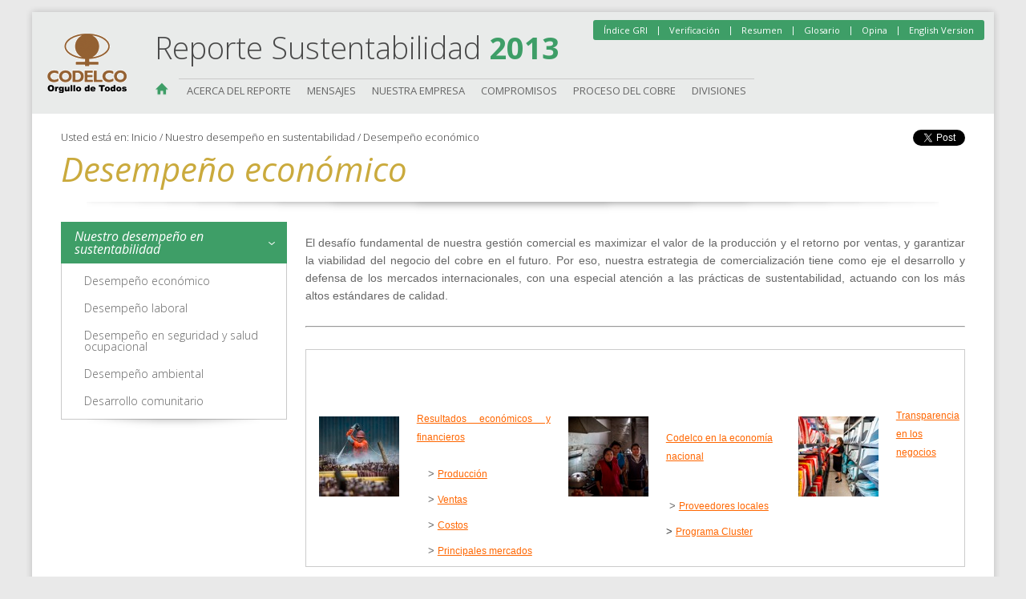

--- FILE ---
content_type: text/html; charset=utf-8
request_url: https://www.codelco.com/desempeno-economico/reporte2013/2013-04-28/153820.html
body_size: 9818
content:
<!DOCTYPE html>
<html>
<head>
  <meta http-equiv="Content-Type" content="text/html; charset=utf-8"/>
  <meta name="viewport" content="width=device-width, initial-scale=1.0">
  
  <meta name="keywords" content=" Nuestro desempeño en sustentabilidad , Desempeño económico   " />
  <meta name="description" content="" />
  <meta http-equiv="pragma" content="nocache" />
  <title>Codelco Reporte 2013 - Desempeño económico</title>
  <link type="text/css" rel="stylesheet" href="/reporte2013/css/articulo.css" />
  <link rel='stylesheet' media='screen and (max-width: 1200px)' href='/reporte2013/css/responsive/articulo.css' />
  <link type="text/css" rel="stylesheet" href="/reporte2013/css/reset.css" />
  <link type="text/css" rel="stylesheet" href="/reporte2013/css/global.css" />
  <link rel='stylesheet' media='screen and (max-width: 1200px)' href='/reporte2013/css/responsive/global.css' />

  <!--Galeria-->
  <link rel="stylesheet" type="text/css" href="/reporte2013/js-local/jquery/plugins/responsivegallery/css/demo.css" />
  <link rel="stylesheet" type="text/css" href="/reporte2013/js-local/jquery/plugins/responsivegallery/css/style.css" />
  <link rel="stylesheet" type="text/css" href="/reporte2013/js-local/jquery/plugins/responsivegallery/css/elastislide.css" />
  <!--FIN galeria-->
  <link type="text/css" rel="stylesheet" media="screen and (max-width: 1200px)" href="/reporte2013/css/responsive/responsivegallery.css" />
  <link href='https://fonts.googleapis.com/css?family=Open+Sans:400,300,700italic,700,400italic' rel='stylesheet' type='text/css'>
<link href="/reporte2013/js-local/jquery/plugins/video-js/video-js-custom.css" rel="stylesheet" type="text/css">

<script type="text/javascript" src="/reporte2013/js-local/html5.js"></script>
<script type="text/javascript" src="/reporte2013/js-local/jquery/jquery.js"></script>
<script type="text/javascript" src="/reporte2013/js-local/Botones.class.js"></script>
<script type="text/javascript" src="/reporte2013/js-local/Utiles.class.js"></script>
<script type="text/javascript" src="/reporte2013/js-local/Flash.class.js"></script>
<script type="text/javascript" src="/reporte2013/js-local/SelectedButton.class.js"></script>
<script type="text/javascript" src="/reporte2013/js-local/Vistas.class.js"></script>
<script type="text/javascript" src="/reporte2013/js-local/Func.class.js"></script>
<script type="text/javascript" src="/reporte2013/js-local/jquery/plugins/menu_acordeon/menu2.js"></script>
<!-- video.js must be in the <head> for older IEs to work. -->
<script type="text/javascript" src="/reporte2013/js-local/jquery/plugins/video-js/video.js"></script>

<script type="text/javascript" src="/reporte2013/js-local/jquery/plugins/responsivegallery/js/jquery.tmpl.min.js"></script>
<script type="text/javascript" src="/reporte2013/js-local/jquery/plugins/responsivegallery/js/jquery.easing.1.3.js"></script>
<script type="text/javascript" src="/reporte2013/js-local/jquery/plugins/responsivegallery/js/jquery.elastislide.js"></script>
<script type="text/javascript" src="/reporte2013/js-local/jquery/plugins/responsivegallery/js/gallery.js"></script>

<script type="text/javascript" src="/reporte2013/js-local/jquery/plugins/qtip/jquery.qtip-1.0.0-rc3.min.js"></script>
<script type="text/javascript">
$(document).ready(function() {
    $('#infografia .qtip').qtip({
	  content: {
		attr:'title'
	 },
	 position: {
	   target: 'mouse',
	   adjust: { mouse: true, screen: true, scroll: true, x:15, y:15}

	 },
	 show: 'mouseover',
	 hide: 'mouseout',
	 corner: 'topLeft',
	 style: {
	   name: 'dark',
	   tip: { corner: 'rightBottom' },
	   'padding': '15px',
	   'line-height':'140%'
     }
  });
});
</script>
  <script id="img-wrapper-tmpl" type="text/x-jquery-tmpl">
   <div class="rg-image-wrapper">
       {{if itemsCount > 1}}
           <div class="rg-image-nav">
           <a href="#" class="rg-image-nav-prev">Anterior</a>
           <a href="#" class="rg-image-nav-next">Siguiente</a>
           </div>
       {{/if}}

       <div class="rg-image"></div>
       <span class="separa"></span>
       <div class="rg-loading"></div>
       <div class="rg-caption-wrapper">
          <div class="rg-caption" style="display:none;">
              <p></p>
          </div>
          <div class="rg-credit" style="display:none;"></div>
        </div>
   </div>
  </script>
    <script type="text/javascript">
      var _gaq = _gaq || [];
      _gaq.push(['_setAccount', 'UA-26113239-1']);
      _gaq.push(['_setDomainName', 'auto']);
      _gaq.push(['_setAllowLinker', true]);
      _gaq.push(['_trackPageview']);

      (function() {
        var ga = document.createElement('script'); ga.type = 'text/javascript'; ga.async = true;
        ga.src = ('https:' == document.location.protocol ? 'https://ssl' : 'http://www') + '.google-analytics.com/ga.js';
        var s = document.getElementsByTagName('script')[0];
        s.parentNode.insertBefore(ga, s);
      })();
    </script>

<meta name="Generator" content="Prontus 11.2" />
</head>
<body>
  <a id="top"></a>
  <div class="wrapper" id="wrap-general">
    <div id="main" class="shadow radius">
      <header id="header">
  <div class="col1 aleft">
    
      
        <div class="foto">
          
          <a href="/reporte2013/site/edic/base/port/inicio.html" target="_top">
            <img src="/reporte2013/site/artic/20130312/imag/foto_0000000420130312130409.png" alt="Reporte Sustentabilidad *2013*" title="Reporte Sustentabilidad *2013*"
                 width="110" height="77"></a>
          
        </div>
      
    
  </div>
  <div class="col2 aright">
    
      
        <h1 class="titular aleft">Reporte Sustentabilidad *2013*</h1>
      
    
    <div class="botonera radius aright">
      
        
          
          <a href="/indice-de-contenidos-gri/reporte2013/2014-04-24/182229.html" target="_top">Índice GRI</a>
        
        
      
        
          <span class="line"> | </span>
          <a href="/verificacion/reporte2013/2014-04-27/192751.html" target="_top">Verificación</a>
        
        
      
        
          <span class="line"> | </span>
          <a href="/reporte2013/site/artic/20140428/asocfile/20140428082108/resumen_reporte_2013_uv.pdf" target="_blank">Resumen</a>
        
        
      
        
          <span class="line"> | </span>
          <a href="/glosario/reporte2013/2013-04-23/221226.html" target="_top">Glosario</a>
        
        
      
        
          <span class="line"> | </span>
          <a href="/contacto-prueba/reporte2013/2013-03-26/113807.html" target="_top">Opina</a>
        
        
      
      <span class="line"> | </span><a href="#" onclick="Vistas.goEnglish(); return false;" >English Version</a>
      <!--<span class="line"> | </span><a href="#" onclick="Vistas.goEnglish(); return false;" >English</a>-->
      <span class="separa"></span><!-- separa -->
    </div>
    <span class="separa"></span><!-- separa -->
    <nav class="menu_principal contenedor_menu">
      <span class="menu_btn"><a href="#">Menú</a></span>
      <span class="separa"></span><!-- separa -->
      <ul>
        
          
            <li class="home"><a href="/reporte2013/site/edic/base/port/inicio.html" target="_top">Inicio</a></li>
          
          
        
          
            <li ><a href="/nuestro-desempeno-en-sustentabilidad/reporte2013/2013-04-23/101940.html" target="_top">Acerca del Reporte</a></li>
          
          
        
          
            <li ><a href="/mensajes/reporte2013/2013-05-07/121711.html" target="_top">Mensajes</a></li>
          
          
        
          
            <li ><a href="/perfil-de-la-empresa/reporte2013/2014-04-23/145100.html" target="_top">Nuestra Empresa</a></li>
          
          
        
          
            <li ><a href="/nuestros-compromisos/reporte2013/2014-04-17/173758.html" target="_top">Compromisos</a></li>
          
          
        
          
            <li ><a href="/proceso-del-cobre-y-aspectos-de-sustentabilidad/reporte2013/2013-04-18/130209.html" target="_top">Proceso del Cobre</a></li>
          
          
        
          
            <li ><a href="/division-radomiro-tomic/reporte2013/2014-04-09/111459.html" target="_top">Divisiones</a></li>
          
          
        
        <span class="separa"></span><!-- separa -->
      </ul>
    </nav>
  </div>
  <script type="text/javascript">
    function desplegarMenuResponsive(elemento, bool) {
      if(bool) {
        if($(elemento).parent().hasClass('activo'))
          return false;
        else
          $(elemento).parent().addClass('activo');
      } else {
        $(elemento).removeClass('activo');
      }
    }
    $(document).ready(function() {
      $('.contenedor_menu .menu_btn').bind('click', function() { desplegarMenuResponsive($(this), true); return false; });
      $('.contenedor_menu').bind('mouseleave', function() { desplegarMenuResponsive($(this), false); return false; });
    });
  </script>
  <span class="separa"></span><!-- separa -->
</header>
      <section class="seccion1">
        <header>
  <!-- begin articulos relacionados -->
  
    <span class="migas">
      Usted está en: <a href="/reporte2013/site/edic/base/port/inicio.html">Inicio</a>
       / <a href="/reporte2013/site/tax/port/all/taxport_14___1.html">Nuestro desempeño en sustentabilidad</a>
      
       / <a href="/reporte2013/site/tax/port/all/taxport_14_18__1.html">Desempeño económico</a>
      
      
      <span class="separa"></span><!-- separa -->
    </span>
  

   <!-- Epígrafe -->
  <h2 class="titular">Desempeño económico</h2>
	
  
  
   <!--compartir-->
<div class="sociales">
  <!-- Google+ -->
  <div class="gp">
    <small class="social google">
      <g:plusone size="medium"></g:plusone>
      <!-- Place this tag after the last plusone tag -->
      <script type="text/javascript">
        window.___gcfg = {lang: 'es'};
        (function() {
          var po = document.createElement('script'); po.type = 'text/javascript'; po.async = true;
          po.src = 'https://apis.google.com/js/plusone.js';
          var s = document.getElementsByTagName('script')[0]; s.parentNode.insertBefore(po, s);
        })();
      </script>
    </small>
  </div>
  <!-- /Google+ -->
  <!--twitter-->
  <div class="tw">

      <a href="https://twitter.com/share" class="twitter-share-button" data-count="horizontal" data-lang="es">Tweet</a>
      <script>
        ! function(d, s, id) {
            var js, fjs = d.getElementsByTagName(s)[0], p = /^http:/.test(d.location) ? 'http' : 'https';
            if (!d.getElementById(id)) {
                js = d.createElement(s);
                js.id = id;
                js.src = p + "://platform.twitter.com/widgets.js";
                fjs.parentNode.insertBefore(js, fjs);
            }
        }(document, "script", "twitter-wjs");
        </script>
  </div>
  <!--/twitter-->
  <!--facebook-->
  <div id="fb-root"></div>
  <script>(function(d, s, id) {
    var js, fjs = d.getElementsByTagName(s)[0];
    if (d.getElementById(id)) return;
    js = d.createElement(s); js.id = id;
    js.src = "//connect.facebook.net/es_LA/all.js#xfbml=1";
    fjs.parentNode.insertBefore(js, fjs);
  }(document, 'script', 'facebook-jssdk'));</script>
  <div class="fb-like" data-href="http://www.codelco.com/desempeno-economico/reporte2013/2013-04-28/153820.html" data-send="true" data-layout="button_count" data-width="200" data-show-faces="true" data-font="verdana"></div>
  <!--/facebook-->
  <span class="separa"></span><!-- separa -->
</div>
<!--/compartir-->
   <span class="separa"></span><!-- separa -->
  
  <span class="sombra"></span>
</header>
        
        
          <aside id="aside" class="sidebar">
  <div class="col1">
  	<ul id="menu">
  	  
        
          <li><span><a  href="" target="_top">Nuestra Empresa <span class="flecha"></span></a></span>
          
            <ul class="list-submenu">
              <li><a href="/perfil-de-la-empresa/reporte2013/2014-04-23/145100.html" target="_top">Perfil de la Empresa</a></li>
              
                <li><a href="/gobierno-corporativo-y-la-gestion-de-la-sostenibilidad-en-codelcodad-en-codelco-estrategia-de-sustentabilidad/reporte2013/2014-04-23/195325.html" target="_top">Gobierno Corporativo y la gestión de la sostenibilidad en Codelco</a></li>
              
              
                <li><a href="/la-sostenibilidad-en-codelco-estrategia-de-sustentabilidad/reporte2013/2014-04-23/195240.html" target="_top">La Sostenibilidad en Codelco: Estrategia de Sustentabilidad</a></li>
              
              
                <li><a href="/gestion-etica-mecanismos-anticorrupcion-y-cumplimiento-normativo/reporte2013/2014-04-23/200413.html" target="_top">Gestión ética, mecanismos anticorrupción y cumplimiento normativo</a></li>
              
              
                <li><a href="/nuestra-gestion-de-riesgos/reporte2013/2014-04-23/145225.html" target="_top">Nuestra Gestión de Riesgos</a></li>
              
              
                <li><a href="/nuestras-asociaciones/reporte2013/2014-04-23/145524.html" target="_top">Nuestras asociaciones</a></li>
              
              
                <li><a href="/iniciativas-a-las-que-adscribimos/reporte2013/2014-04-23/150046.html" target="_top">Iniciativas a las que adscribimos</a></li>
              
              
              
              
              
              
              
              
              
              
              
              
              
              
              
              
              
              
              
              
              
							<span class="sombra"></span>
            </ul>
          
        
        
        </li>
  	  
        
          <li><span><a href="#"  target="_top">Diálogo Comunidades <span class="flecha"></span></a></span>
          
            <ul class="list-submenu">
              <li><a href="/nuestro-modelo-para-el-desarrollo-comunitario/reporte2013/2014-04-22/182035.html" target="_top">Nuestro Modelo para el Desarrollo Comunitario</a></li>
              
                <li><a href="/revision-de-la-gestion-por-experto-internacional-del-center-for-social-responsibility-in-mining-csrm/reporte2013/2014-04-22/182611.html" target="_top">Revisión de la gestión por experto internacional</a></li>
              
              
                <li><a href="/desarrollo-local/reporte2013/2014-04-22/183341.html" target="_top">Desarrollo local</a></li>
              
              
                <li><a href="/inversion-total-de-desarrollo-comunitario-ano-2013/reporte2013/2014-04-22/184522.html" target="_top">Inversión total de desarrollo comunitario año 2013</a></li>
              
              
                <li><a href="/plan-calama-plus/reporte2013/2014-04-22/185014.html" target="_top">Plan Calama plus</a></li>
              
              
                <li><a href="/pueblos-originarios/reporte2013/2014-04-22/173940.html" target="_top">Pueblos Originarios</a></li>
              
              
                <li><a href="/mineria-artesanal-y-de-pequena-escala/reporte2013/2014-04-25/171920.html" target="_top">Minería Artesanal y de pequeña escala</a></li>
              
              
                <li><a href="/incorporando-a-las-redes-sociales-como-canales-de-difusion-y-comunicacion/reporte2013/2014-04-21/161414.html" target="_top">Hitos de la Gestión</a></li>
              
              
              
              
              
              
              
              
              
              
              
              
              
              
              
              
              
              
              
              
							<span class="sombra"></span>
            </ul>
          
        
        
        </li>
  	  
        
          <li><span><a  href="" target="_top">Impacto Ambiental <span class="flecha"></span></a></span>
          
            <ul class="list-submenu">
              <li><a href="/impactos-ambientales-cierre-de-brechas-y-nuevos-estandares/reporte2013/2014-04-17/185806.html" target="_top">Impactos Ambientales: Cierre de Brechas y Nuevos Estándares </a></li>
              
                <li><a href="/indicadores-de-gestion-de-impactos-ambientales/reporte2013/2014-04-17/190024.html" target="_top">Indicadores de gestión de impactos ambientales</a></li>
              
              
                <li><a href="/residuos-peligrosos-por-tipo-de-destino-final/reporte2013/2014-04-17/190930.html" target="_top">Residuos Peligrosos por tipo de Destino Final </a></li>
              
              
                <li><a href="/residuos-no-peligrosos-por-tipo-de-destino-final/reporte2013/2014-04-17/191418.html" target="_top">Residuos No Peligrosos por tipo de Destino Final </a></li>
              
              
                <li><a href="/residuos-mineros-masivos/reporte2013/2014-04-17/191528.html" target="_top">Residuos Mineros Masivos</a></li>
              
              
                <li><a href="/materias-primas/reporte2013/2014-04-17/192027.html" target="_top">Materias Primas</a></li>
              
              
                <li><a href="/materiales-semielaborados/reporte2013/2014-04-17/192525.html" target="_top">Materiales semielaborados</a></li>
              
              
                <li><a href="/principales-insumos/reporte2013/2014-04-17/192840.html" target="_top">Principales insumos</a></li>
              
              
                <li><a href="/materiales-valorizados/reporte2013/2014-04-17/193512.html" target="_top">Materiales valorizados</a></li>
              
              
                <li><a href="/cierre-de-faenas-mineras/reporte2013/2014-04-17/193711.html" target="_top">Cierre de faenas</a></li>
              
              
              
                <li><a href="/inversiones-y-gastos-ambientales/reporte2013/2014-04-17/193820.html" target="_top">Inversiones y gastos ambientales</a></li>
              
              
                <li><a href="/evaluacion-ambiental-de-proyectos/reporte2013/2014-04-17/194135.html" target="_top">Evaluación ambiental de proyectos</a></li>
              
              
                <li><a href="/gestion-de-incidentes-ambientales/reporte2013/2014-04-17/194547.html" target="_top">Gestión de Incidentes ambientales</a></li>
              
              
                <li><a href="/hitos-ambientales-2013/reporte2013/2014-04-17/194751.html" target="_top">Hitos ambientales</a></li>
              
              
                <li><a href="/ventanas-trabajando-junto-a-la-comunidad-para-disminuir-el-impacto-de-nuestras-operaciones/reporte2013/2014-04-17/195025.html" target="_top">Caso destacado: Ventanas</a></li>
              
              
              
                <li><a href="/pemac-metodologia-clara-y-unica-de-gestion-ambiental-para-toda-la-corporacion/reporte2013/2014-04-17/195442.html" target="_top">Caso destacado: PEMAC</a></li>
              
              
              
              
              
              
              
              
              
              
							<span class="sombra"></span>
            </ul>
          
        
        
        </li>
  	  
        
          <li><span><a  href="" target="_top">Agua y Energía <span class="flecha"></span></a></span>
          
            <ul class="list-submenu">
              <li><a href="/el-uso-y-manejo-del-agua-y-energia/reporte2013/2014-04-22/161044.html" target="_top">El uso y manejo del agua y energía</a></li>
              
                <li><a href="/gestion-de-recursos-hidricos/reporte2013/2014-04-22/161135.html" target="_top">Gestión de Recursos Hídricos</a></li>
              
              
                <li><a href="/indicadores-de-gestion-uso-y-manejo-del-agua/reporte2013/2014-04-22/161240.html" target="_top">Indicadores de Gestión: Uso y manejo del agua</a></li>
              
              
                <li><a href="/caso-destacado-uso-eficiente-del-agua-en-el-distrito-norte/reporte2013/2014-04-22/161852.html" target="_top">Caso destacado: Uso eficiente del agua en el distrito norte</a></li>
              
              
                <li><a href="/energia-y-cambio-climatico/reporte2013/2014-04-22/162033.html" target="_top">Energía y Cambio Climático</a></li>
              
              
                <li><a href="/indicadores-de-gestion-el-uso-de-la-energia/reporte2013/2014-04-22/162352.html" target="_top">Indicadores de Gestión: El uso de la energía</a></li>
              
              
                <li><a href="/gases-de-efecto-invernadero/reporte2013/2014-04-22/163155.html" target="_top">Gases de Efecto Invernadero</a></li>
              
              
                <li><a href="/eficiencia-energetica-crucial-para-el-control-de-costos/reporte2013/2014-04-22/164500.html" target="_top">Iniciativas para reducir las emisiones de gases de efecto invernadero</a></li>
              
              
              
              
              
              
              
              
              
              
              
              
              
              
              
              
              
              
              
              
							<span class="sombra"></span>
            </ul>
          
        
        
        </li>
  	  
        
          <li><span><a  href="" target="_top">Principales Hitos 2013 <span class="flecha"></span></a></span>
          
            <ul class="list-submenu">
              <li><a href="/expansion-andina-244-ingreso-su-estudio-de-impacto-ambiental/reporte2013/2014-04-17/144245.html" target="_top">Enero 2: Expansión Andina 244 ingresó su Estudio de Impacto Ambiental </a></li>
              
                <li><a href="/codelco-lamenta-accidente-fatal-en-obras-del-tranque-talabre/reporte2013/2014-04-10/122525.html" target="_top">Enero 5: Lamentamos la muerte de un trabajador</a></li>
              
              
                <li><a href="/nace-una-nueva-division-de-codelco-gabriela-mistral/reporte2013/2014-04-17/140459.html" target="_top">Enero 9: Nace Gabriela Mistral</a></li>
              
              
                <li><a href="/codelco-lamenta-accidente-fatal-en-proyecto-ministro-hales/reporte2013/2014-04-17/140855.html" target="_top">Febrero 7: Lamentamos accidente con consecuencias fatales</a></li>
              
              
                <li><a href="/codelco-ingresa-central-luz-minera-al-sistema-de-calificacion-ambiental-18-02-2013/reporte2013/2014-04-17/143115.html" target="_top">Febrero 18: Central Luz Minera</a></li>
              
              
                <li><a href="/codelco-lamenta-la-muerte-de-otro-integrante-de-nuestra-familia-minera/reporte2013/2014-04-17/143815.html" target="_top">Marzo 25: Lamentamos la muerte de un trabajador</a></li>
              
              
                <li><a href="/codelco-ventanas-recibe-premio-por-su-trabajo-con-las-comunidades/reporte2013/2014-04-17/151101.html" target="_top">Abril 24: Premio a Codelco Ventanas</a></li>
              
              
                <li><a href="/nace-cobre-el-nuevo-superheroe-chileno/reporte2013/2014-04-23/115219.html" target="_top">Mayo: Nace “Cobre”, el nuevo superhéroe chileno</a></li>
              
              
                <li><a href="/codelco-ingresa-a-evaluacion-ambiental-proyecto-estrategico-que-utilizara-agua-de-mar-desalada/reporte2013/2014-04-17/152330.html" target="_top">Mayo 31: Codelco ingresa a evaluación ambiental proyecto estratégico que utilizará agua de mar desalada</a></li>
              
              
                <li><a href="/lanzamiento-de-las-guias-de-implementacion-de-estandares-ambientales/reporte2013/2014-04-23/121055.html" target="_top">Julio: Lanzamiento de las Guías de Implementación de Estándares Ambientales</a></li>
              
              
              
                <li><a href="/codelco-invita-a-sus-trabajadores-a-aportar-ideas-para-mejorar-productividad-y-ahorro/reporte2013/2014-04-17/164121.html" target="_top">Julio 30: Invitación a Trabajadores</a></li>
              
              
                <li><a href="/claudio-olguin-valdivia-gerente-general-dmh-cumplimos-el-compromiso-de-ejecutar-el-prestripping-sustentable-mas-grande-de-la-historia/reporte2013/2014-04-17/165935.html" target="_top">Agosto 21: Prestripping Sustentable </a></li>
              
              
                <li><a href="/codelco-lamenta-accidente-fatal-en-proyecto-nuevo-nivel-mina-el-teniente/reporte2013/2014-04-17/171405.html" target="_top">Septiembre 25: Lamentamos accidente con consecuencias fatales</a></li>
              
              
                <li><a href="/codelco-coloca-bonos-por-950-millones-de-dolares-a-30-anos-en-el-mercado-internacional/reporte2013/2014-04-17/172932.html" target="_top">Octubre 10: Bono en mercado internacional</a></li>
              
              
                <li><a href="/inauguracion-en-gabriela-mistral-de-planta-termosolar-mas-grande-de-sudamerica/reporte2013/2014-04-17/173904.html" target="_top">Octubre 15: Inauguración de planta termosolar</a></li>
              
              
                <li><a href="/aprobacion-rca-de-planta-procesadora-de-metales/reporte2013/2014-04-23/132439.html" target="_top">Diciembre 5: Aprobación RCA de Planta Procesadora de metales</a></li>
              
              
                <li><a href="/ya-esta-en-servicio-primera-planta-fotovoltaica-de-atacama/reporte2013/2014-04-17/184115.html" target="_top">Diciembre: Primera planta fotovoltaica de Atacama en servicio</a></li>
              
              
                <li><a href="/seguridad-ano-de-logros-historicos/reporte2013/2014-04-23/133744.html" target="_top">Seguridad: año de logros históricos</a></li>
              
              
              
              
              
              
              
              
              
							<span class="sombra"></span>
            </ul>
          
        
        
        </li>
  	  
        
          <li><span><a  href="" target="_top">Creación de Valor <span class="flecha"></span></a></span>
          
            <ul class="list-submenu">
              <li><a href="/produccion-eficiente-y-aporte-a-la-economia-nacional-y-local/reporte2013/2014-04-17/121617.html" target="_top">Producción eficiente y aporte a la economía nacional y local</a></li>
              
                <li><a href="/aporte-de-codelco-a-la-economia-nacional/reporte2013/2014-04-17/123639.html" target="_top">Aporte de Codelco a la economía nacional</a></li>
              
              
                <li><a href="/planes-estructurales-de-produccion/reporte2013/2014-04-17/124317.html" target="_top">Planes Estructurales de Producción</a></li>
              
              
                <li><a href="/satisfaccion-del-cliente-como-parte-de-la-gestion-de-ventas/reporte2013/2014-04-17/124800.html" target="_top">Satisfacción del cliente como parte de la gestión de ventas</a></li>
              
              
                <li><a href="/hitos-destacados/reporte2013/2014-04-17/125256.html" target="_top">Aporte de Codelco a la economía nacional: Hitos destacados</a></li>
              
              
                <li><a href="/aporte-de-codelco-a-las-economias-locales/reporte2013/2014-04-17/130051.html" target="_top">Aporte de Codelco a las Economías Locales</a></li>
              
              
                <li><a href="/aporte-acomunidades-y-pymes-hitos-destacados/reporte2013/2014-04-17/131259.html" target="_top">Aporte a comunidades y Pymes: Hitos destacados</a></li>
              
              
                <li><a href="/nuestra-relacion-con-proveedores-y-contratistas/reporte2013/2014-04-21/112134.html" target="_top">Nuestra relación con proveedores y contratistas</a></li>
              
              
                <li><a href="/provision-de-servicios-durante-2013/reporte2013/2014-04-17/131827.html" target="_top">Provisión de Servicios durante 2013</a></li>
              
              
                <li><a href="/produccion-eficiente-hitos-2013/reporte2013/2014-04-22/172015.html" target="_top">Creación de Valor: Hitos 2013</a></li>
              
              
              
                <li><a href="/nuestros-desafios/reporte2013/2014-04-22/172703.html" target="_top">Nuestros desafíos</a></li>
              
              
              
              
              
              
              
              
              
              
              
              
              
              
              
              
							<span class="sombra"></span>
            </ul>
          
        
        
        </li>
  	  
        
          <li><span><a  href="/mensajes/reporte2013/2013-05-07/121711.html" target="_top">Mensajes <span class="flecha"></span></a></span>
          
            <ul class="list-submenu">
              <li><a href="/presidente-ejecutivo/reporte2013/2014-04-17/091757.html" target="_top">Presidente Ejecutivo</a></li>
              
                <li><a href="/presidente-del-directorio/reporte2013/2014-04-16/185649.html" target="_top">Presidente del Directorio</a></li>
              
              
              
              
              
              
              
              
              
              
              
              
              
              
              
              
              
              
              
              
              
              
              
              
              
              
							<span class="sombra"></span>
            </ul>
          
        
        
        </li>
  	  
        
          <li><span><a href="#"  target="_top">Acerca de este Reporte <span class="flecha"></span></a></span>
          
            <ul class="list-submenu">
              <li><a href="/nuestro-desempeno-en-sustentabilidad/reporte2013/2013-04-23/101940.html" target="_top">Nuestro compromiso con la Sustentabilidad</a></li>
              
                <li><a href="/perfil-del-reporte/reporte2013/2014-04-16/191022.html" target="_top">Perfil del Reporte</a></li>
              
              
                <li><a href="/participacion-de-los-grupos-de-interes/reporte2013/2014-04-16/191642.html" target="_top">Definición de los contenidos</a></li>
              
              
                <li><a href="/participacion-de-los-grupos-de-interes/reporte2013/2014-04-16/191642.html" target="_top">Participación de los Grupos de Interés</a></li>
              
              
                <li><a href="/metodologia-y-construccion-de-la-materialidad/reporte2013/2014-04-16/192129.html" target="_top">Metodología y Construcción de la Materialidad</a></li>
              
              
                <li><a href="/temas-materiales/reporte2013/2014-04-16/192319.html" target="_top">Temas Materiales</a></li>
              
              
                <li><a href="/cobertura-de-los-aspectos-materiales/reporte2013/2014-04-16/192513.html" target="_top">Cobertura de los Aspectos Materiales</a></li>
              
              
              
              
              
              
              
              
              
              
              
              
              
              
              
              
              
              
              
              
              
							<span class="sombra"></span>
            </ul>
          
        
        
        </li>
  	  
        
        
          
            <li><span><a href="/desafios-y-compromisos/reporte2013/2013-04-19/173751.html" target="_top">Desafíos y compromisos <span class="flecha"></span></a></span>
          
        
        </li>
  	  
        
          <li><span><a href="#"  target="_top">Somos Codelco <span class="flecha"></span></a></span>
          
            <ul class="list-submenu">
              <li><a href="/nuestra-empresa/reporte2013/2013-04-10/125452.html" target="_top">Nuestra empresa</a></li>
              
                <li><a href="/gobierno-corporativo/reporte2013/2013-04-10/130437.html" target="_top">Gobierno corporativo</a></li>
              
              
                <li><a href="/riesgos-del-negocio/reporte2013/2013-04-10/131324.html" target="_top">Riesgos del negocio</a></li>
              
              
                <li><a href="/estrategia-de-sustentabilidad-consolidando-la-transformacion-de-la-gestion/reporte2013/2013-04-10/144742.html" target="_top">Estrategia de sustentabilidad</a></li>
              
              
                <li><a href="/proyectos-y-exploraciones/reporte2013/2013-04-10/145622.html" target="_top">Proyectos y Exploraciones</a></li>
              
              
                <li><a href="/sin-titulo/reporte2013/2013-04-10/151405.html" target="_top">Nuestras partes interesadas</a></li>
              
              
                <li><a href="/nuestros-trabajadores/reporte2013/2013-04-11/152921.html" target="_top">Nuestros trabajadores</a></li>
              
              
                <li><a href="/valores-y-politicas/reporte2013/2013-04-11/153337.html" target="_top">Valores y políticas</a></li>
              
              
                <li><a href="/membresias/reporte2013/2013-04-11/171606.html" target="_top">Membresías</a></li>
              
              
                <li><a href="/premios-y-distinciones/reporte2013/2013-04-26/131409.html" target="_top">Premios y distinciones</a></li>
              
              
              
              
              
              
              
              
              
              
              
              
              
              
              
              
              
              
							<span class="sombra"></span>
            </ul>
          
        
        
        </li>
  	  
        
          <li><span><a href="#"  target="_top">Transformando nuestra gestión <span class="flecha"></span></a></span>
          
            <ul class="list-submenu">
              <li><a href="/proyecto-estructural-de-seguridad-y-salud-ocupacional/reporte2013/2013-04-01/122558.html" target="_top">Proyecto Estructural de Seguridad y Salud Ocupacional</a></li>
              
                <li><a href="/proyecto-estructural-de-medio-ambiente-y-comunidades/reporte2013/2013-04-08/133228.html" target="_top">Proyecto Estructural de Medio Ambiente y Comunidades</a></li>
              
              
                <li><a href="/proyecto-estructural-de-recursos-humanos/reporte2013/2013-04-15/010419.html" target="_top">Proyecto Estructural de Recursos Humanos</a></li>
              
              
              
              
              
              
              
              
              
              
              
              
              
              
              
              
              
              
              
              
              
              
              
              
              
							<span class="sombra"></span>
            </ul>
          
        
        
        </li>
  	  
        
          <li><span><a href="#"  target="_top">Nuestro desempeño en sustentabilidad <span class="flecha"></span></a></span>
          
            <ul class="list-submenu">
              <li><a href="/desempeno-economico/reporte2013/2013-04-28/153820.html" target="_top">Desempeño económico</a></li>
              
                <li><a href="/desempeno-laboral/reporte2013/2013-04-28/161724.html" target="_top">Desempeño laboral</a></li>
              
              
                <li><a href="/desempeno-laboral/reporte2013/2013-04-28/173537.html" target="_top">Desempeño en seguridad y salud ocupacional</a></li>
              
              
                <li><a href="/desempeno-ambiental/reporte2013/2013-04-28/134434.html" target="_top">Desempeño ambiental</a></li>
              
              
                <li><a href="/desarrollo-comunitario/reporte2013/2013-04-28/183327.html" target="_top">Desarrollo comunitario</a></li>
              
              
              
              
              
              
              
              
              
              
              
              
              
              
              
              
              
              
              
              
              
              
              
							<span class="sombra"></span>
            </ul>
          
        
        
        </li>
  	  
        
          <li><span><a href="#"  target="_top">Divisiones <span class="flecha"></span></a></span>
          
            <ul class="list-submenu">
              <li><a href="/division-radomiro-tomic/reporte2013/2014-04-09/111459.html" target="_top">Radomiro Tomic</a></li>
              
                <li><a href="/division-chuquicamata/reporte2013/2014-04-09/112919.html" target="_top">Chuquicamata</a></li>
              
              
                <li><a href="/division-ministro-hales/reporte2013/2014-04-09/113309.html" target="_top">Ministro Hales</a></li>
              
              
                <li><a href="/division-gabriela-mistral/reporte2013/2014-04-09/113903.html" target="_top">Gabriela Mistral </a></li>
              
              
                <li><a href="/division-salvador/reporte2013/2014-04-09/114118.html" target="_top">Salvador</a></li>
              
              
                <li><a href="/division-ventanas/reporte2013/2014-04-09/114512.html" target="_top">Ventanas</a></li>
              
              
                <li><a href="/division-andina/reporte2013/2014-04-09/114823.html" target="_top">Andina</a></li>
              
              
                <li><a href="/division-el-teniente/reporte2013/2014-04-09/115018.html" target="_top">El Teniente</a></li>
              
              
              
              
              
              
              
              
              
              
              
              
              
              
              
              
              
              
              
              
							<span class="sombra"></span>
            </ul>
          
        
        
        </li>
  	  
        
          <li><span><a href="#"  target="_top">Seguridad y Salud Ocupacional <span class="flecha"></span></a></span>
          
            <ul class="list-submenu">
              <li><a href="/salud-y-seguridad-laboral-un-compromiso-con-los-trabajadores/reporte2013/2014-04-15/143329.html" target="_top">Un compromiso con los trabajadores</a></li>
              
                <li><a href="/indicadores-de-desempeno/reporte2013/2014-04-15/162456.html" target="_top">Indicadores de Desempeño</a></li>
              
              
                <li><a href="/caso-destacado/reporte2013/2014-04-16/110631.html" target="_top">Caso destacado</a></li>
              
              
              
              
              
              
              
              
              
              
              
              
              
              
              
              
              
              
              
              
              
              
              
              
              
							<span class="sombra"></span>
            </ul>
          
        
        
        </li>
  	  
        
          <li><span><a  href="" target="_top">Nuestros trabajadores <span class="flecha"></span></a></span>
          
            <ul class="list-submenu">
              <li><a href="/desarrollo-de-los-trabajadores-y-relacion-con-la-direccion/reporte2013/2014-04-23/123322.html" target="_top">Perfil y Desarrollo de nuestros trabajadores</a></li>
              
                <li><a href="/gestion-de-nuestros-trabajadores-en-edad-de-jubilacion/reporte2013/2014-04-23/180847.html" target="_top">Ciclo vital de nuestros trabajadores</a></li>
              
              
                <li><a href="/participacion-femenina-en-nuestra-fuerza-laboral/reporte2013/2014-04-23/181222.html" target="_top">Participación Femenina en nuestra fuerza laboral</a></li>
              
              
                <li><a href="/hito-destacado-aumento-de-mujeres-en-la-corporacion-fundamental-para-cumplir-con-nuestras-metas-y-desafios/reporte2013/2014-04-23/181440.html" target="_top">Hito destacado: Aumento de mujeres en la Corporación</a></li>
              
              
                <li><a href="/programas-de-capacitacion-y-desarrollo-de-capital-humano/reporte2013/2014-04-23/182355.html" target="_top">Programas de Capacitación y desarrollo de capital humano</a></li>
              
              
                <li><a href="/alta-participacion-en-nuestras-capacitaciones/reporte2013/2014-04-23/183323.html" target="_top">Alta participación en nuestras capacitaciones</a></li>
              
              
                <li><a href="/programas-de-gestion-de-habilidades-y-de-formacion-continua/reporte2013/2014-04-23/184733.html" target="_top">Programas de gestión de habilidades y de formación continúa</a></li>
              
              
                <li><a href="/formacion-en-materias-de-derechos-humanos/reporte2013/2014-04-23/185317.html" target="_top">Formación en Materias de Derechos Humanos</a></li>
              
              
                <li><a href="/relacion-con-los-trabajadores-contratistas/reporte2013/2014-04-23/190041.html" target="_top">Relación con los trabajadores contratistas</a></li>
              
              
                <li><a href="/hito-2013-nuestro-modelo-de-subcontratacion/reporte2013/2014-04-24/101611.html" target="_top">Hito 2013: Nuestro modelo de subcontratación</a></li>
              
              
              
                <li><a href="/hito-2013-la-generacion-de-acuerdos-nuestro-principal-logro/reporte2013/2014-04-24/101835.html" target="_top">Hito 2013: La generación de acuerdos, nuestro principal logro</a></li>
              
              
                <li><a href="/relacion-entre-los-trabajadores-y-la-direccion/reporte2013/2014-04-24/102112.html" target="_top">Relación entre los trabajadores y la dirección</a></li>
              
              
                <li><a href="/sindicalizacion-y-espacios-de-trabajo-conjunto/reporte2013/2014-04-24/104846.html" target="_top">Sindicalización y espacios de trabajo conjunto</a></li>
              
              
              
              
              
              
              
              
              
              
              
              
              
              
							<span class="sombra"></span>
            </ul>
          
        
        
        </li>
  	  
  	</ul>
  </div>
</aside>        
        <div class="col col1 con_sidebar">
          






<!--Insertar Subtitulos -->
<div class="subtitulos">
  <a id="subtitulos"></a>
    

 
</div>
<!--/Insertar Subtitulos -->
<span class="separa"></span><!-- separa -->

 <!-- Bajada -->

  <div class="CUERPO">
   
   <p style="text-align: justify;">El desafío fundamental de nuestra gestión comercial es maximizar el valor de la producción y el retorno por ventas, y garantizar la viabilidad del negocio del cobre en el futuro. Por eso, nuestra estrategia de comercialización tiene como eje el desarrollo y defensa de los mercados internacionales, con una especial atención a las prácticas de sustentabilidad, actuando con los más altos estándares de calidad.</p>
<hr />
<p style="text-align: left;"></p>
<table border="1" cellpadding="0" cellspacing="0" class="table-center" rules="cols" style="width: 100%; font-family: Lato, Arial, Helvetica, sans-serif;">
<tbody>
<tr>
<td align="left"><img alt="Imagen foto_00000011" border="0" id="foto_00000011" name="foto_00000011" src="/reporte2013/site/artic/20130428/imag/foto_0000001120130428153820.jpg" style="font-family: Lato, Arial, Helvetica, sans-serif; font-size: 13.333333969116211px; font-style: normal; font-variant: normal; line-height: 22.22222328186035px; text-align: justify;" /></td>
<td align="left">
<p> </p>
<p><a class="azul" href="/resultados-economicos-y-financieros/reporte2013/2013-04-15/112545.html">Resultados económicos y financieros</a>     </p>
<pre> &gt; <a class="azul" href="/resultados-economicos-y-financieros/reporte2013/2013-04-15/130035.html" target="_blank">Producción</a></pre>
         
<pre> &gt; <a class="azul" href="/resultados-economicos-y-financieros/reporte2013/2013-04-15/130151.html" target="_blank">Ventas</a></pre>
         
<pre> &gt; <a class="azul" href="/resultados-economicos-y-financieros/reporte2013/2013-04-15/130223.html" target="_blank">Costos</a></pre>
         
<pre> &gt; <a class="azul" href="/resultados-economicos-y-financieros/reporte2013/2013-04-15/130421.html" target="_blank">Principales mercados</a></pre>
</td>
<td align="left"><img alt="Imagen foto_00000008" border="0" id="foto_00000008" name="foto_00000008" src="/reporte2013/site/artic/20130428/imag/foto_0000000820130428153820.jpg" /></td>
<td align="left">
<p style="text-align: left;"> </p>
<p style="text-align: left;"><a class="azul" href="/codelco-en-la-economia-nacional/reporte2013/2013-04-15/171001.html">Codelco en la economía nacional</a>      </p>
<pre><br /> &gt; <a class="azul" href="/codelco-en-la-economia-nacional/reporte2013/2013-04-17/113745.html" target="_blank">Proveedores locales</a><br /><br /></pre>
&gt; <a class="azul" href="/codelco-en-la-economia-nacional/reporte2013/2013-04-17/114048.html" style="text-align: justify; text-indent: 10px;" target="_blank">Programa Cluster</a></td>
<td align="left"><img alt="Imagen foto_00000007" border="0" id="foto_00000007" name="foto_00000007" src="/reporte2013/site/artic/20130428/imag/foto_0000000720130428153820.jpg" /></td>
<td align="left">
<p> </p>
<p style="text-align: left;"><a class="azul" href="/transparencia-en-los-negocios/reporte2013/2013-04-15/171807.html">Transparencia en los negocios</a></p>
<p> </p>
<p> </p>
</td>
</tr>
</tbody>
</table>
<p> </p>
<p> </p>
  </div>

<span class="separa"></span><!-- separa -->






<!-- descargas -->

<footer>
  <div id="herramientas" class="aleft">
  <a href="#" onclick="Utiles.enviarArticulo('http://www.codelco.com/reporte2013/site/artic/20130428/pags/20130428153820.html'); return false;">
  <img src="/reporte2013/imag/arti/env_of.gif" alt="Enviar este Artículo" title="Enviar este Artículo" onmouseover="Botones.toogle(this);" 
       onmouseout="Botones.toogle(this);" width="42" height="42" />
  </a>  
  <a href="#" onclick="Utiles.imprimirArticulo('http://www.codelco.com/reporte2013/site/artic/20130428/pags/20130428153820.html'); return false;">
  <img src="/reporte2013/imag/arti/imp_of.gif" border="0" alt="Imprimir este Artículo" title="Imprimir este Artículo"  onmouseover="Botones.toogle(this);" 
       onmouseout="Botones.toogle(this);" width="42" height="42" />
  </a>
</div><!-- herramientas -->
  <div class="subir"><a href="#top">subir</a> | <a href="#" onclick="history.go(-1); return false;">volver</a></div>
  <span class="separa"></span><!-- separa -->
</footer>

        </div>
        <span class="separa"></span><!-- separa -->
      </section>
      <footer id="footer">
  <nav class="navegacion">
    <ul>
      
        
          <li><a href="/reporte2013/site/edic/base/port/inicio.html" target="_top">Inicio</a></li>
        
        
      
        
          <li><a href="/contacto-prueba/reporte2013/2013-03-26/113807.html" target="_top">Opina</a></li>
        
        
      
        
          <li><a href="/glosario/reporte2013/2013-04-23/221226.html" target="_top">Glosario</a></li>
        
        
      
        
          <li><a href="/indice-de-contenidos-gri/reporte2013/2014-04-24/182229.html" target="_top">Índice GRI</a></li>
        
        
      
      <span class="separa"></span><!-- separa -->
    </ul>
  </nav>
  
    
      
        
          <div class="foto logo codelco aleft">
            <a href="/reporte2013/site/edic/base/port/inicio.html" target="_top">
              <img src="/reporte2013/site/artic/20130326/imag/foto_0000000520130326140606.png" alt="Reporte de Sustentabilidad 2013" title="Reporte de Sustentabilidad 2013"
                   width="110" height="83">
            </a>
          </div>
        
      
      
    
  
    
      
      
        
          <div class="foto logo gri aright">
            <a href="#" target="_top">
              <img src="/reporte2013/site/artic/20140611/imag/foto_0000000220140611181103.png" alt="Verificación GRI" title="Verificación GRI"
                   width="200" height="52">
            </a>
          </div>
        
      
    
  
  <span class="separa"></span><!-- separa -->
</footer>    </div>
  </div>
  <script defer src="https://static.cloudflareinsights.com/beacon.min.js/vcd15cbe7772f49c399c6a5babf22c1241717689176015" integrity="sha512-ZpsOmlRQV6y907TI0dKBHq9Md29nnaEIPlkf84rnaERnq6zvWvPUqr2ft8M1aS28oN72PdrCzSjY4U6VaAw1EQ==" data-cf-beacon='{"version":"2024.11.0","token":"bc2c4a186079436da8c0a42068b6fcb4","server_timing":{"name":{"cfCacheStatus":true,"cfEdge":true,"cfExtPri":true,"cfL4":true,"cfOrigin":true,"cfSpeedBrain":true},"location_startswith":null}}' crossorigin="anonymous"></script>
</body>
</html>


--- FILE ---
content_type: text/html; charset=utf-8
request_url: https://accounts.google.com/o/oauth2/postmessageRelay?parent=https%3A%2F%2Fwww.codelco.com&jsh=m%3B%2F_%2Fscs%2Fabc-static%2F_%2Fjs%2Fk%3Dgapi.lb.en.2kN9-TZiXrM.O%2Fd%3D1%2Frs%3DAHpOoo_B4hu0FeWRuWHfxnZ3V0WubwN7Qw%2Fm%3D__features__
body_size: 162
content:
<!DOCTYPE html><html><head><title></title><meta http-equiv="content-type" content="text/html; charset=utf-8"><meta http-equiv="X-UA-Compatible" content="IE=edge"><meta name="viewport" content="width=device-width, initial-scale=1, minimum-scale=1, maximum-scale=1, user-scalable=0"><script src='https://ssl.gstatic.com/accounts/o/2580342461-postmessagerelay.js' nonce="mKuodaozoSrmNxtWhQ-D9g"></script></head><body><script type="text/javascript" src="https://apis.google.com/js/rpc:shindig_random.js?onload=init" nonce="mKuodaozoSrmNxtWhQ-D9g"></script></body></html>

--- FILE ---
content_type: text/css
request_url: https://www.codelco.com/reporte2013/css/articulo.css
body_size: 4026
content:
/*------------ Estilos globales ------------*/
.wrapper .seccion1 footer .subir {font-size:13px; color:#333; text-align:right;}
.wrapper .seccion1 footer .subir a {color:#333;}

.wrapper .seccion1 .bajada {font-size:20px; color:#191919; font-style: italic; line-height:120%; padding:10px 0 0 0;}

.wrapper .ver_mas {display:block; font-style: italic; font-size: 13px; margin:10px auto 0; text-align: center;}
.wrapper .ver_mas a {display:inline-block; padding:5px 5% 6px; color:#FFF; text-align:center; border:1px #ffffff solid;}
.wrapper .ver_mas a:hover {text-decoration:none;}
iframe {width:100%;}

.wrapper .seccion1 header {position:relative; padding:20px 0; margin-bottom:25px;}
.wrapper .seccion1 header .titular {font-size:42px; font-weight: lighter; color:#caaa3d; font-style: italic; font-weight: lighter;}
.wrapper .seccion1 header .epigrafe {font-size:15px; color:#393939; margin-top:15px; margin-bottom:10px;}
.wrapper .seccion1 header .migas {font-size:13px; display:block; color:#393939; font-weight: lighter; margin-bottom:10px; max-width: 690px; line-height: 140%;}
.wrapper .seccion1 header .migas a {color:#393939;}
.wrapper .seccion1 header .sombra {background:url(/reporte2013/imag/auxi/sombra-articulos-1273x22.png) no-repeat left top; background-size:100% 100%; height:22px; width:100%; position: absolute; bottom:-22px; left:0;}

#herramientas {float:left;}

.wrapper .seccion1 > .col1.con_sidebar {width:73%; float:right;}


/*------------ [Art�elo] General ------------*/
#wrap-general .seccion1 {padding:0 3%;}
#wrap-general .seccion1 .embed img {display:block; margin:0 auto; width:100%; height: auto;}
#wrap-general .seccion1 .rg-gallery {margin:20px 0;}

#wrap-general .seccion1 .box-video {background:#EEEEEE; border:1px #c9c9c9 solid; margin-bottom:15px;}
#wrap-general .seccion1 .box-video .mediavideo {margin:0 auto; display:block;}


/*------------ [Art�culo] Formulario ------------*/
#wrap-formulario .seccion1 {padding:0 3%;}

#wrap-formulario .seccion1 .col1 .formulario-prontus td {text-align:left; padding:10px 0; font-size: 14px; color:#393939;}
#wrap-formulario .seccion1 .col1 .formulario-prontus td .input {width:96%; border:1px #ccc solid; padding:2%; font-size: 13px; color:#393939;}
#wrap-formulario .seccion1 .col1 .formulario-prontus td select {width:100%;}
#wrap-formulario .seccion1 .col1 .formulario-prontus td textarea {width:96%; border:1px #ccc solid; padding:2%; resize:none; font-family: 'Open Sans', Arial, Helvetica, sans-serif; font-size: 13px; color:#393939;}
#wrap-formulario .seccion1 .col1 .formulario-prontus .submit {display:block; font-style: italic; font-size: 13px; margin:10px auto 0; text-align: center; display:inline-block; padding:5px 5% 6px; color:#393939; text-align:center; border:1px #393939 solid;}
#wrap-formulario .seccion1 .col1 .formulario-prontus .submit:hover {background:#393939; color:#fff; cursor:pointer;}

.form-tabla {margin:0 0 10px;}
.form-tabla-reg {margin:auto;}
.form-tabla td, .form-tabla-reg td {padding:4px; font-size:12px; color:#666;}
#content-art-form .cont-right td.form-left {text-align:right;}
.form-tabla .campo, .form-tabla .box {font-family:Tahoma,Verdana,Arial,Helvetica,Sans-Serif;width:280px; padding:3px; border:1px solid #CCC; background-color:#f2f2f2;  font-size:12px; color:#666; width:350px;}
.form-tabla .campomedium{font-family:Tahoma,Verdana,Arial,Helvetica,Sans-Serif;padding:3px; border:1px solid #CCC; background-color:#f2f2f2; font-size:12px; color:#666;width:150px;}
.form-tabla-reg .campo-reg {width:150px; padding:3px; border:1px solid #CCC; background-color:#f2f2f2; font-size:12px; color:#666;}
.form-tabla .boton {margin:10px 0 0; width:86px; height:25px; background:url(/prontus_altavoz/imag/auxi/boton_enviar.gif) no-repeat left top; border:none; font-weight:bold; font-size:12px; color:#fff; cursor:pointer;}
/*segunda parte*/
td.form-enc, .form-enc {margin:0; padding:20px 0 10px 0; font-size:14px; color:#003366; font-weight:bold; border-bottom:1px solid #ccc; text-align:justify;}
td.form-enc-dos, .form-enc-dos {margin:0; padding:20px 0 8px 0; font-size:12px; color:#666; text-align:justify; font-weight:bold;}
.form-tabla-dos {margin:10px 0 0; font-size:11px; font-weight:normal; color:#666; border:1px solid #ccc;}
.form-tabla-dos .td-color, .form-tabla-dos .td-color td {font-size:11px; font-weight:bold; color:#ac2f2f; background-color:#f8eded;}
.form-tabla-dos .td-blanco {font-size:11px; font-weight:normal; color:#999; background-color:#FFF;}
.form-tabla-dos .td-celeste {background-color:#EFEDED;}
.form-tabla-dos .td-celeste table td {font-size:11px; color:#666;}
.form-tabla-dos .td-blanco table td {font-size:11px; color:#666;}
.hint{font-size: 11px; display:block; clear:both;}

.field2 {font-family:Tahoma,Verdana,Arial,Helvetica,Sans-Serif; width:80%; padding:3px; border:1px solid #CCC; background-color:#f2f2f2; font-size:12px; color:#666;}
.field {padding:3px; border:1px solid #CCC; background-color:#f2f2f2; font-size:12px; color:#666;}


/*-------------------oo------------------------*/

/*------------ Art�culos Relacionados ------------*/

/*------------ Portada taxon�mica ------------*/
#wrap-taxonomia .seccion1 {padding:0 30px; background:url(/reporte2013/imag/bg/bg-articulo.gif) repeat-x left top;}
#wrap-taxonomia .seccion1 > .col1 {min-height:400px; margin-right:60px;}
#wrap-taxonomia .seccion1 header {padding:30px 0;}
#wrap-taxonomia .seccion1 header .titular {font-size:40px; color:#FFF; margin-top:15px;}
#wrap-taxonomia .seccion1 header .epigrafe {font-size:15px; color:#FFF; margin-top:15px;}
#wrap-taxonomia .seccion1 header .migas {font-size:13px; display:block; color:#d9d9d9; border-bottom:1px #549338 solid; padding-bottom:7px;}
#wrap-taxonomia .seccion1 header .migas a {color:#d9d9d9;}

#wrap-taxonomia .seccion1 article {padding:15px; background:#f9f9f9; border:1px #f6f6f6 solid; border-top:1px #FFF solid; border-bottom:1px #fcfcfc solid;}
#wrap-taxonomia .seccion1 article:hover {background:#f3f3f3; border:1px #f0f0f0 solid; border-top:1px #FFF solid; border-bottom:1px #e9e9e9 solid;}
#wrap-taxonomia .seccion1 article .foto {width:80px;}
#wrap-taxonomia .seccion1 article .foto img {display:block;}
#wrap-taxonomia .seccion1 article .info {width:85%;}
#wrap-taxonomia .seccion1 article .info .titular {font-size:18px;}
#wrap-taxonomia .seccion1 article .info .titular a:hover {color:#333; text-decoration:none;}
#wrap-taxonomia .seccion1 article .info .bajada {margin:10px 0 0 0;}
#wrap-taxonomia .seccion1 article .info .bajada p {line-height:140%; color:#767676;}
#wrap-taxonomia .seccion1 article .info .bajada p strong {font-style:italic; margin-right:10px; color:#333;}

#wrap-taxonomia .seccion1 article:hover .bajada p {color:#333;}

#wrap-taxonomia .seccion1 .paginacion {text-align:right;}
#wrap-taxonomia .seccion1 .paginacion > span > span {font-size:13px; margin:0 10px;}
#wrap-taxonomia .seccion1 .paginacion .actual {font-weight:bold; color:#C60;}

/*------------ Sociales ------------*/
.sociales {position:absolute; top:20px; right:0;}
.sociales > div {float:left;}

/*------------ Descargas ------------*/
.box-descargas {padding:20px; background:#f9f9f9; border:1px #BBB solid; border-top:1px #DDD solid; border-bottom:1px #999 solid; margin-bottom:20px;}
.box-descargas .rotulo {margin-bottom:10px;}
.box-descargas .file img {display:block; float:left; padding:5px 0;}
.box-descargas .file a {display:block; padding:5px;}
.box-descargas .file:hover {background:#f6f6f6;}

/*------------ Subt�tulos ------------*/
/*ancore*/
.subtitulos {float:right; text-align: right;}
.subtitulo {display: inline-block; font-size: 11px; font-style: italic; margin: 3px 0; text-align: center;}
.subtitulo a {color: #393939; display: block; padding: 3px 10px; border: 1px solid #393939; background:#fff;}
.subtitulo a:hover {background:#393939; color:#fff; text-decoration: none;}
/*subt�tulo en el cuerpo*/
.contSubtit {padding:7px 2%; border-bottom:1px solid #e0e0e0; background: #e6e6e6; clear: both; float: none; margin:25px 0 15px 0;}
.contSubtit .titSubtit {margin:0; padding:0; font-size:24px; font-weight:normal; color:#393939; display: block; }
.contSubtit .titSubtit .subir {display: block; font-size: 11px; line-height: normal;}
.contSubtit .titSubtit .subir a {border: 1px solid #393939; color: #393939; display: block; font-size: 11px; font-style: italic; height: auto; padding: 1px 10px; text-align: center; text-decoration: none;}
.contSubtit .titSubtit .subir a:hover {background:#393939; color:#fff; text-decoration: none;}
.contSubtit .linkSubtit {margin:0 6px 0 0; padding:0; font-size:11px; font-weight:normal; color:#0099cc; text-align:right;}
.contSubtit .linkSubtit a {margin:0; font-size:11px; color:#0099cc; text-align:right;}


/*-------------------oo------------------------*/
/* CUERPO */
p {font-family:Arial, Helvetica, sans-serif; font-size:13px; font-weight:normal; color:#333333;}
.CUERPO p, .CUERPO_en p {font-family:Arial, Helvetica, sans-serif; font-size:14px; font-weight:normal; color:#666666; text-align:justify; line-height:160%; margin:15px 0 27px 0;} /* Esto es solo para que funcione el +/- letra */
.CUERPO ul, .CUERPO p ul, .CUERPO ul_en, .CUERPO_en p ul {margin-top:8px; margin-left:50px; font-size:13px; color:#333333;}
.CUERPO ul li, .CUERPO p ul li, .CUERPO_en ul li, .CUERPO_en p ul li {list-style-type:square; font-size:13px; color:#333333;}
.CUERPO ol, .CUERPO p ol, .CUERPO_en ol, .CUERPO_en p ol {margin-top:8px; margin-left:50px; font-size:13px; color:#333333;}
.CUERPO ol li, .CUERPO p ol li, .CUERPO_en ol li, .CUERPO_en p ol li {list-style-type:decimal; font-size:13px; color:#333333;}
.CUERPO blockquote, .CUERPO_en blockquote {margin-left:15px;}
.CUERPO, .CUERPO_en {margin:10px 0 0 0; padding:0 0 20px; font-size:13px; font-weight:normal; color:#333; line-height:170%; text-align:justify; clear:both; background:#FFF;}
.CUERPO table {border:1px #ccc solid; border-bottom:none; position: relative; min-width:60%;}
.CUERPO table .sombra {background:url(/memoria2013/imag/auxi/sombra-sidebar-315x20.png) no-repeat left top; background-size:100% 100%; height:20px; width:100%; position: absolute; bottom:-20px; left:0;}
.CUERPO table tr {border-bottom:1px #ccc solid;}
.CUERPO table tbody tr:nth-child(2n) {background:#f6f6f6;}
.CUERPO table tbody tr:hover {background:#e6e6e6;}
.CUERPO table, .CUERPO table td {border-collapse:collapse; padding:6px; font-size:13px; color:#393939; line-height:130%; font-weight:normal; font-style: normal; text-align: left;}
.CUERPO table, .CUERPO table td strong {font-weight:bold; font-size:14px; font-style: italic; color:#3e9e67; margin:0; line-height:140%;}
.CUERPO a {font-size:12px; font-weight:normal; text-decoration:underline;}
.CUERPO table tr th {font-weight:bold; font-size:14px; font-style: italic; color:#3e9e67; margin:0; line-height:140%;}
.CUERPO table thead tr {border-bottom: 1px #d9d9d9 solid;}
.CUERPO table thead tr:last-child {border:none;}
.CUERPO table thead tr, .CUERPO table thead tr td {padding:0;}
.CUERPO table thead .sombra {background:url(/memoria2013/imag/auxi/sombra-articulos-1273x22.png) no-repeat left top; background-size:100% 100%; height:12px; width:100%; position: absolute; top:0; left:0; pointer-events:none;}
.CUERPO table tr.verde, .CUERPO table tbody td.verde, .CUERPO table tbody th.verde {background:#3E9E67; color:#fff;}
.CUERPO table .verde > * {color:#fff;}
.CUERPO table tr.rojo, .CUERPO table tbody td.rojo, .CUERPO table tbody th.rojo {background:#AD1D18; color:#fff;}
.CUERPO table .rojo > * {color:#fff;}
.CUERPO table tr.naranja, .CUERPO table tbody td.naranja, .CUERPO table tbody th.naranja {background:#3e9e67; color:#fff;}
.CUERPO table .naranja > * {color:#fff;}
.CUERPO table tr.azul, .CUERPO table tbody td.azul, .CUERPO table tbody th.azul {background:#006da2; color:#fff;}
.CUERPO table .azul > * {color:#fff;}
.CUERPO table tr.gris, .CUERPO table tbody td.gris, .CUERPO table tbody th.gris {background:#696969; color:#fff;}
.CUERPO table .gris > * {color:#fff;}
.CUERPO a, .CUERPO_en a {font-size:12px; font-weight:normal; text-decoration:underline;}
.CUERPO a:hover, .CUERPO * a:hover, .CUERPO_en a:hover, .CUERPO_en * a:hover {text-decoration:underline;}
.CUERPO strong, .CUERPO b, .CUERPO_en strong, .CUERPO_en b {font-weight:bold;}
.CUERPO sup, .CUERPO_en sup {font-size:10px;}
ul {list-style:square; display: block; margin: 5px 5px 0px 50px; font-size:11px; color:#333333;}
ol {list-style:decimal; display: block; margin: 5px 5px 0px 50px; font-size:11px; color:#333333;}

/*-------------------oo------------------------*/

/*FORMATO VTXT*/
.CUERPO h1 {font-size:22px; font-weight:normal; color:#333;}
.CUERPO h2 {font-size:18px; font-weight:bold; color:#666666;}
.CUERPO h3 {font-size:16px; font-weight:bold; color:#666666;}
.CUERPO h4 {font-size:13px; font-weight:bold; color:#1C2B45;}
.CUERPO h5 {font-family:Tahoma,Verdana,Arial,Helvetica,Sans-Serif; font-size:11px; font-weight:bold; color:#1C2B45;}
.CUERPO address {font-size:12px; font-weight:normal; color:#000000; font-style:italic;}
.CUERPO pre {font-size:13px; font-weight:normal; color:#666666; text-align:justify; text-indent:10px;}
.CUERPO .td-estilo-fondogris {background-color:#dddddd;}
.CUERPO .td-estilo-fondoazul {background-color:#1C2B45; color:#FCFCFC; font-weight:bold;}
.CUERPO .tr-estilo-fondogris {background-color:#dddddd;}
.CUERPO .tr-estilo-fondoazul {background-color:#1C2B45; color:#FCFCFC; font-weight:bold;}

.CUERPO .GRI, .CUERPO_en .GRI { color: #990000;}
.CUERPO .link {border:1px #393939 solid; color:#393939; text-align: center; padding: 0 10px; display: inline-block; text-decoration: none; border-radius: 4px; -moz-border-radius: 4px; -webkit-border-radius: 4px;}
.CUERPO .link:hover {text-decoration: none; background: #393939; color:#f0f0f0;}

.CUERPO .foto {position: relative; margin-bottom:25px; display: inline-block; text-align: center;}
.CUERPO .foto img {margin:0 auto; max-width:100%; height: auto; display: block;}
.CUERPO .foto.full {display: block;}
.CUERPO .foto.full img {width:100%;}
.CUERPO .foto .sombra {background:url(/reporte2013/imag/auxi/sombra-foto_articulo-896x30.png) no-repeat left top; background-size:100% 100%; height:30px; width:100%; position: absolute; bottom:-30px; left:0;}
.CUERPO .foto .sombra2 {background:url(/reporte2013/imag/auxi/sombra-foto_articulo-352x15.png) no-repeat left top; background-size:100% 100%; height:15px; width:100%; position: absolute; left:0; bottom:-15px;}
.CUERPO .foto .sombra3 {background:url(/reporte2013/imag/auxi/sombra-782x15_1.png) no-repeat left top; background-size:100% 100%; height:15px; width:100%; position: absolute; bottom:-15px; left:0;}

.CUERPO .caja {display: block; position: relative; margin:20px 0;}
.CUERPO .caja img {display: block; width:100%; height: auto; margin:0; padding: 0;}
.CUERPO .caja h3 {font-size: 38px; font-weight: lighter; text-transform: uppercase; position: absolute; left:0; top:30%; width:100%; height: auto; text-align: center; background:url(/reporte2013/imag/bg/bg-opacidad_negro-video-10x10.png) repeat; background: rgba(0,0,0,.5);}
.CUERPO .caja h3 a {color:#f0f0f0; font-size: 38px; font-weight: lighter; display: block; padding: 30px 3%;}
.CUERPO .caja .info {background: #292929; padding:15px 3%;}
.CUERPO .caja .info p {color:#f0f0f0; font-size: 13px; line-height: 130%; margin:0; padding: 0;}
.CUERPO .caja .info p .link {color:#f0f0f0; border:1px #f0f0f0 solid; background: #292929; margin: 10px 0 0 0; font-style: italic; text-align: center;}
.CUERPO .caja .info p .link:hover {color:#393939; background:#f0f0f0;}
.CUERPO .tabla {overflow:hidden;}

/*-------------------oo------------------------*/

/*vtxt*/
.CUERPO .subtit, .CUERPO_en .subtit /* subtitulos */ {display:block; width:100%; margin:0; padding:0 0 8px 0; font-size:20px; font-weight:normal; color:#3d4b65; border-bottom:1px solid #e0e0e0;}
.CUERPO .subtit2, .CUERPO_en .subtit2 /* subtitulos */ {display:block; width:100%; margin:0; padding:0 0 8px 0; font-size:16px; font-weight:bold; color:#3d4b65; border-bottom:1px solid #e0e0e0;}
.CUERPO .subtit_sin_menu, .CUERPO_en .subtit_sin_menu /* subtitulos */ {display:block; width:100%; margin:0; padding:0 0 8px 0; font-size:20px; font-weight:normal; color:#3d4b65; border-bottom:1px solid #e0e0e0; margin:0; padding:0; font-size:22px; font-weight:normal; color:#333;}
.CUERPO .subtit2_sin_menu, .CUERPO_en .subtit2_sin_menu /* subtitulos */ {display:block; width:100%; margin:0; padding:0 0 8px 0; font-size:16px; font-weight:bold; color:#3d4b65; border-bottom:1px solid #e0e0e0; margin:0; padding:0; font-size:16px; font-weight:bold; color:#333;}
.CUERPO .link {border:1px #393939 solid; color:#393939; text-align: center; padding: 0 10px; display: inline-block; text-decoration: none; border-radius: 4px; -moz-border-radius: 4px; -webkit-border-radius: 4px;}
.CUERPO .piefoto, .CUERPO_en .piefoto /* pies de fotos */ {color:#404040; font-size:10px; }
.CUERPO .resalta, .CUERPO_en .resalta /* texto resaltado */ {font-size:11px; font-weight:bold; color:#353535; font-style:italic;}
/*.CUERPO .amarillo {color:#F8DA07;}
.CUERPO .azul {color:#003366;}
.CUERPO .azuldestacado {color:#003366; font-weight:bold;}
.CUERPO .blanco {color:#FFFFFF;}
.CUERPO .negro {color:#000000;}
.CUERPO .rojo {color:#990000;}
.CUERPO .naranjo {color:#FF6000;}
.CUERPO .verde {color:#339900;}
.CUERPO .gris {color:#5C5C5C;}
.CUERPO .GRI {color:#990000;}*/
/*/vtxt*/

/*vtxt_table*/
.CUERPO .table-right {float:right;}
.CUERPO .table-left {float:left;}
.CUERPO .table-center {margin:auto;}
.CUERPO .table-gris {margin:3px; padding:2px; border-collapse:collapse; empty-cells:show; float:left; border:1px solid #ccc;}
/*/vtxt_table*/

/*vtxt_tr*/
.CUERPO .tr-estilo-fondogris {background-color:#dddddd;}
.CUERPO .tr-estilo-fondoazul {background-color:#1C2B45; color:#FFFFFF; font-weight:bold;}
/*/vtxt_tr*/

/*vtxt_td*/
.CUERPO .td-estilo-fondogris {background-color:#dddddd;}
.CUERPO .td-estilo-fondoazul {background-color:#1C2B45; color:#FFFFFF; font-weight:bold;}
/*/vtxt_td*/

/* estilos obligatorios para tablas en vtxt */
.CUERPO table {margin:3px; padding:2px; border-collapse:collapse; empty-cells:show;}
.CUERPO td {margin:1px; padding:2px;}
.CUERPO th {padding:5px 6px;}
.CUERPO img {margin:10px;}

/* estilos  tablas especial hosting vtxt */
.CUERPO .table-gris td {margin:1px; padding:2px; text-align:center; font-size:12px; color:#666; font-family:Arial, Myriad;}
.CUERPO .table-gris td1 {margin:1px; padding:2px; text-align:left;}
.CUERPO .table-gris img {margin:3px;}


/* RECUADRO DEL ARTICULO */
#content-art .titular-recuadro {font-size:16px; color:#999999;}
.RECUADRO p, .RECUADRO {font-family:Arial,"Myriad Web", Myriad, Tahoma, Verdana, Helvetica, Sans-Serif; font-size:11px; font-weight:normal; color:#666; text-align:left; margin:0;} /* Esto es solo para que funcione el +/- letra */
.RECUADRO ul, .RECUADRO p ul {margin-top:8px; margin-left:50px; font-size:11px; color:#666;}
.RECUADRO ul li, .RECUADRO p ul li {list-style-type:square; font-size:11px; color:#666;}
.RECUADRO ol, .RECUADRO p ol {margin-top:8px; margin-left:50px; font-size:11px; color:#666;}
.RECUADRO ol li, .RECUADRO p ol li {list-style-type:decimal; font-size:11px; color:#666;}
.RECUADRO blockquote {margin-left:15px;}
.RECUADRO  {font-family:Arial, "Myriad Web", Myriad,Tahoma, Verdana, Helvetica, Sans-Serif; margin:10px 0 0 0; padding:15px; font-size:10px; font-weight:normal; color:#666; line-height:190%; text-align:justify; clear:both; background-color:#f3f6f8;border:1px solid #e0e0e0;}
.RECUADRO table, .RECUADRO table td {border-collapse:collapse; padding:1px; font-size:11px; color:#666; line-height:190%;}
.RECUADRO table, .RECUADRO table td strong {font-weight:bold; font-size:11px; margin:0; line-height:190%;}
.RECUADRO a {font-size:11px; font-weight:normal; text-decoration:underline;}
.RECUADRO a:hover, .RECUADRO * a:hover {text-decoration:underline;}
.RECUADRO strong, .RECUADRO b {font-weight:bold;}
.RECUADRO sup {font-size:10px;}

.RECUADRO .subtit /* subtitulos */ {display:block; width:100%; margin:0; padding:0 0 8px 0; font-size:14px; font-weight:bold; color:#3d4b65; border-bottom:1px solid #e0e0e0;}
.RECUADRO .piefoto /* pies de fotos */ {color:#404040; font-size:10px; }
.RECUADRO .resalta /* texto resaltado */ {font-size:11px; font-weight:bold; color:#353535; font-style:italic;}
.RECUADRO .amarillo /* texto amarillo */ {color:#F8DA07;}
.RECUADRO .azul     /* texto azul */   {color:#003366;}
.RECUADRO .azuldestacado     /* texto azul destacado */  {color:#003366; font-weight:bold;}
.RECUADRO .blanco   /* texto blanco */ {color:#FFFFFF;}
.RECUADRO .negro    /* texto negro */  {color:#000000;}
.RECUADRO .rojo     /* texto rojo */   {color:#990000;}
.RECUADRO .naranjo  /* texto naranjo */  {color:#FF6000;}
.RECUADRO .verde    /* texto verde */  {color:#339900;}
.RECUADRO .gris     /* texto gris */  {color:#5C5C5C;}

/***FIN***/

--- FILE ---
content_type: text/css
request_url: https://www.codelco.com/reporte2013/css/reset.css
body_size: 823
content:
@charset "UTF-8";
/* Reset */
html, body, div, span, applet, object, iframe,
h1, h2, h3, h4, h5, h6, p, blockquote, pre,
a, abbr, acronym, address, big, cite, code,
del, dfn, em, img, ins, kbd, q, s, samp,
small, strike, strong, sub, sup, tt, var,
b, u, i, center,
dl, dt, dd, ol, ul, li,
fieldset, form, label, legend,
table, caption, tbody, tfoot, thead, tr, th, td,
article, aside, canvas, details, embed, 
figure, figcaption, footer, header, hgroup, 
menu, nav, output, ruby, section, summary,
time, mark, audio, video {
	margin: 0;
	padding: 0;
	border: 0;
	font-size: 100%;
	font: inherit;
	/* vertical-align: baseline; */
}
/* HTML5 display-role reset for older browsers */
article, aside, details, figcaption, figure, 
footer, header, hgroup, menu, nav, section {
	display: block;
}
body {
	line-height: 1;
}
ol, ul {
	list-style: none;
}
blockquote, q {
	quotes: none;
}
blockquote:before, blockquote:after,
q:before, q:after {
	content: '';
	content: none;
}
table {
	border-collapse: collapse;
	border-spacing: 0;
}



/*--------------- Efectos ---------------*/
.shadow, .shadow-small {
	box-shadow: 0 0 9px rgba(0,0,0,0.2);
	-moz-box-shadow: 0 0 9px rgba(0,0,0,0.2);
	-webkit-box-shadow: 0 0 9px rgba(0,0,0,0.2);
}
.shadow-bottom-hard {
	box-shadow: 0 11px 15px rgba(0, 0, 0, 0.4);
	-moz-box-shadow: 0 11px 15px rgba(0, 0, 0, 0.4);
	-webkit-box-shadow: 0 11px 15px rgba(0, 0, 0, 0.4);
}
.shadow-bottom-normal {
	box-shadow: 0 3px 25px rgba(0, 0, 0, 0.4);
	-moz-box-shadow: 0 3px 25px rgba(0, 0, 0, 0.4);
	-webkit-box-shadow: 0 3px 25px rgba(0, 0, 0, 0.4);
}
.shadow-normal {
	box-shadow: 0 0 5px rgba(0, 0, 0, 0.4);
	-moz-box-shadow: 0 0 5px rgba(0, 0, 0, 0.4);
	-webkit-box-shadow: 0 0 5px rgba(0, 0, 0, 0.4);
}
.shadow-inset, .shadow-small-inset {
	box-shadow: 0 0 9px rgba(0,0,0,0.2) inset;
	-moz-box-shadow: 0 0 9px rgba(0,0,0,0.2) inset;
	-webkit-box-shadow: 0 0 9px rgba(0,0,0,0.2) inset;
}
.shadow-small-right {
	box-shadow: 2px 0 7px rgba(30,30,30, 0.3);
	-moz-box-shadow: 2px 0 7px rgba(30,30,30, 0.3);
	-webkit-box-shadow: 2px 0 7px rgba(30,30,30, 0.3);
}
.text-shadow-small {text-shadow:#333 0 1px 3px;}
.radius-normal {
	border-radius: 10px; 
	-moz-border-radius: 10px;
	-khtml-border-radius: 10px;
	-webkit-border-radius: 10px;
}
.radius, .radius-small {
	border-radius: 5px; 
	-moz-border-radius: 5px;
	-khtml-border-radius: 5px;
	-webkit-border-radius: 5px;
}
.radius, .radius-mini {
	border-radius: 3px; 
	-moz-border-radius: 3px;
	-khtml-border-radius: 3px;
	-webkit-border-radius: 3px;
}
.radius-small-bottom {
	border-radius: 0 0 5px 5px; 
	-moz-border-radius: 0 0 5px 5px;
	-khtml-border-radius: 0 0 5px 5px;
	-webkit-border-radius: 0 0 5px 5px;
}
.animar {
	-webkit-animation: .5s ease;
	-moz-animation: .5s ease;
	-ms-animation: .5s ease;
	-o-animation: .5s ease;
	animation: .5s ease;
	-webkit-transition: all .5s ease-in-out;
	-moz-transition: all .5s ease-in-out;
	-o-transition: all .5s ease-in-out;
	-ms-transition: all .5s ease-in-out;
	transition: all .5s ease-in-out;
}
/* FIN Efectos */

--- FILE ---
content_type: text/css
request_url: https://www.codelco.com/reporte2013/css/global.css
body_size: 1608
content:
@charset "UTF-8";
/*--------------- Comunes ---------------*/
body {background:#e9e9e9; font-family:'Open Sans', Arial, Helvetica, sans-serif;}
.fontface, .fontface * {font-family:'Open Sans', Arial, Helvetica, sans-serif;}
h1 {font-size:28px;} h2 {font-size:20px;} h3 {font-size:18px;} h4 {font-size:16px;} h5 {font-size:12px;}
p {font-size:13px;} a {text-decoration:none; color:#ff6600;} a:hover {text-decoration:underline;}
em {font-style: italic;} strong {font-weight:bold;}
.separa {width:100%; clear:both; height:0; display:block; margin:0; padding:0;}
.boton {cursor:pointer;}
.aleft {float:left;} .aright {float:right;}
.foto img {display: block; max-width: 100%; height: auto;}
.hide {display: none;} .show {display: block;}
/* FIN Comunes */

/*--------------- Estructurales ---------------*/
#main {margin:10px auto; margin:15px auto; max-width:1200px; *width:1200px;}
#main, #header, #footer {display:block; background:#FFF;}
/* FIN Estructurales */

/*--------------- Header ---------------*/
#header {padding:10px 1%; background:#e9ebea;}
#header .col1 {width:10%;}
#header .col1 .foto {padding:15px 2%;}
#header .col1 .foto img {display: block; max-width:100%; height: auto; *width:100%;}
#header .col2 {width:88%;}
#header .col2 .titular {margin-top:15px; font-size:38px; color:#494949; font-weight: lighter;}
#header .col2 .titular strong {color:#3e9e67;}
#header .col2 .botonera {color:#FFFFFF; background:#3e9e67; padding:0 3px; font-size:11px;}
#header .col2 .botonera a {color:#FFFFFF; padding:7px 10px; display:block; float:left;}
#header .col2 .botonera .line {float:left; padding:6px 0;}

#header .menu_btn{display:none; text-transform:uppercase; font-size:13px; float:left;}
#header .menu_btn a {display:block; width:60px; margin:0 auto; padding:13px 50px 13px 10px; background:url(/reporte2013/imag/auxi/menu_responsive.png) no-repeat right top #b8773d; color:#FFF;}
#header .menu_btn.activo {display:block;}
#header .col2 .menu_principal {margin-top:20px;}
#header .col2 .menu_principal li {float:left; font-size:13px; color:#666666; border-top:1px #c9c9c9 solid; text-transform:uppercase;}
#header .col2 .menu_principal li:hover {background:#efefef; border-top:1px #898989 solid;}
#header .col2 .menu_principal li.home {background:none; border:none;}
#header .col2 .menu_principal li.home a {background:url(/reporte2013/imag/auxi/home-li_verde.png) no-repeat 0 5px; text-indent:-9999px; padding:8px 15px;}
#header .col2 .menu_principal li a {display:block; padding:8px 10px; color:#666666;}
#header .col2 .menu_principal li a {text-decoration:none;}
/* FIN Header */

/*--------------- Footer ---------------*/
#footer {padding:35px 10px 10px 10px; background:#b58248; background-size:auto 100%; min-height:100px; border-top:1px #FFF solid;}
#footer .navegacion ul {text-align:center;}
#footer .navegacion ul li {font-size:13px; color:#dfdfdf; display:inline;}
#footer .navegacion ul li a {color:#dfdfdf; padding:0 10px;}
#footer .foto {text-align:center; padding:15px;}
/* FIN Footer */

/*--------------- Aside ---------------*/
#aside {float:left; width:25%; background-size:100% auto;}
#aside .sombra {background:url(/reporte2013/imag/auxi/sombra-sidebar-315x20.png) no-repeat left top; background-size:100% 100%; height:20px; width:100%; position: absolute; bottom:-20px; left:0;}
#aside .col1 ul {position: relative;}
#aside .col1 ul li a {display:block; color:#333333;}
#aside .col1 > ul > li > span {font-size:16px; font-style: italic;}
#aside .col1 > ul > li > span a {color:#333333; background:url(/reporte2013/imag/auxi/bullet3.png) no-repeat 23px center; display:block; padding:10px 6%; position:relative;}
#aside .col1 > ul > li > span a.flecha {display:none;}
#aside .col1 > ul > li > ul {border:1px #c9c9c9 solid; border-top:0; margin:0 0 10px 0; padding:5px 0;}
#aside .col1 > ul > li > ul > li {font-size:14px; color:#666666; font-weight: lighter;}
#aside .col1 > ul > li > ul > li a {color:#666; padding:10px 10%; display:block;}
#aside .col1 > ul > li > ul > li a:hover, #aside .col1 > ul > li > ul > li a.activo {background:#d6d6d6; color:#393939; text-decoration: none;}

#aside .col1 ul li .active {background:#3e9e67; color:#FFF;}
#aside .col1 ul li .active .flecha {background:url(/reporte2013/imag/ico/ico-flecha_sidebar-8x5-on.png) no-repeat right center; background-size:auto 100%; width:8px; height:5px; position:absolute; right:15px; top:48%; display:block;}
/* FIN Aside */

/*--------------- Otros ---------------*/

/*--------------- seccion_articulos ---------------*/
.seccion_articulos .contenido .articulo {border-top:1px #dfdfdf solid; border-bottom: 1px #797979 solid;}
.seccion_articulos .contenido .articulo {position:relative;}
.seccion_articulos .contenido .articulo .foto img {display:block;}
.seccion_articulos .contenido .articulo .info {position:absolute; top:0; background:url(/reporte2013/imag/bg/bg-articulos_inicio-10x260.png) repeat-x left top; background-size:auto 100%; width:30%; padding:25px 2%; z-index:20;}
.seccion_articulos .contenido .articulo .info.none {display:none;}
.seccion_articulos .contenido .articulo .info.left {left:5%;}
.seccion_articulos .contenido .articulo .info.right {right:5%;}
.seccion_articulos .contenido .articulo .info .titular {font-size:36px; font-style: italic; font-weight: lighter; margin-bottom:15px;}
.seccion_articulos .contenido .articulo .info .titular a {color:#3E9E67;}
.seccion_articulos .contenido .articulo .info .bajada {margin-bottom:10px;}
.seccion_articulos .contenido .articulo .info .bajada p {font-size:13px; color:#494949; line-height:140%; text-align: justify; font-weight: lighter;}

.seccion_articulos .contenido .articulo2 {padding:30px 0; border-top:1px #dfdfdf solid; border-bottom: 1px #797979 solid;}
.seccion_articulos .contenido .articulo2 .foto {width:40%; border:1px #393939 solid;}
.seccion_articulos .contenido .articulo2 .foto img {max-width:100%; height: auto; margin:0 auto; *width:100%; display: block;}
.seccion_articulos .contenido .articulo2 .info {width:45%; padding:25px 2%;}
.seccion_articulos .contenido .articulo2 .info .titular {font-size:36px; font-style: italic; font-weight: lighter; margin-bottom:15px;}
.seccion_articulos .contenido .articulo2 .info .titular a {color:#3E9E67;}
.seccion_articulos .contenido .articulo2 .info .bajada {margin-bottom:10px;}
.seccion_articulos .contenido .articulo2 .info .bajada p {font-size:13px; color:#494949; line-height:140%; text-align: justify; font-weight: lighter;}
.seccion_articulos .contenido .articulo2 .info .sombra {display:none;}
.seccion_articulos .contenido .articulo2 .info .ver_mas {text-align: right;}

.seccion_articulos .contenido .articulo2 .left {float:left;}
.seccion_articulos .contenido .articulo2 .right {float:right;}
.seccion_articulos .contenido .articulo2 .info.left {margin-left:5%;}
.seccion_articulos .contenido .articulo2 .info.right {margin-right:5%;}
.seccion_articulos .contenido .articulo2 .foto.left {margin-left:5%;}
.seccion_articulos .contenido .articulo2 .foto.right {margin-right:5%;}

.seccion_articulos .contenido .articulo2 .info.left .ver_mas {text-align:left;}
.seccion_articulos .contenido .articulo2 .info.right .ver_mas {text-align:right;}

.seccion_articulos .contenido .articulo3 {padding:50px 20%; border-top:1px #dfdfdf solid; border-bottom: 1px #797979 solid;}
.seccion_articulos .contenido .articulo3 .info {text-align: center;}
.seccion_articulos .contenido .articulo3 .info .titular {font-size:36px; font-style: italic; font-weight: lighter; margin-bottom:15px;}
.seccion_articulos .contenido .articulo3 .info .titular a {color:#a67038;}
.seccion_articulos .contenido .articulo3 .info .bajada {margin-bottom:10px;}
.seccion_articulos .contenido .articulo3 .info .bajada p {font-size:13px; color:#494949; line-height:140%; font-weight: lighter;}

#menu li{display: none}
#menu li.see {display: block}
#menu li.see li {display: block}
/* Fin seccion_articulos */

/* FIN Otros */

--- FILE ---
content_type: text/css
request_url: https://www.codelco.com/reporte2013/js-local/jquery/plugins/responsivegallery/css/demo.css
body_size: 475
content:
@import url('reset.css');

/* General Codrops Demo Style */
p.sub{
    padding:25px 10px 10px 10px;
    text-align:left;
    color:#aaa;
}
.clr{
    clear:both;
}
/* Header Style */
.es-carousel-wrapper {border-top-left-radius:0 !important; border-top-right-radius:0 !important; margin:0 !important; background-color:#333 !important; -webkit-box-shadow:none !important; box-shadow:none !important;}
.es-carousel-wrapper li img {height:auto !important;}
.rg-image-wrapper, .rg-image-nav a {border-bottom-left-radius:0 !important; border-bottom-right-radius:0 !important;}
.rg-image-wrapper {background-image:none !important; background-color:#222 !important;}
.rg-image-nav a {background-color:#333 !important;}
.rg-caption p {color:#888 !important; font-family:Arial, Helvetica, sans-serif, Tahoma, Verdana !important;}
.rg-image img {display:block; margin:0 auto; float:none;}

.rg-image-wrapper .header{
    font-size:13px;
    background:#000;
    opacity:0.9;
    text-transform:uppercase;
    -moz-box-shadow: 1px 0px 2px #000;
    -webkit-box-shadow: 1px 0px 2px #000;
    box-shadow: 1px 0px 2px #000;
}
.rg-image-wrapper .header a{
    line-height:18px;
    padding:0 4px;
    letter-spacing:1px;
    text-shadow:1px 1px 1px #000;
    color:#ddd;
}
.rg-image-wrapper .header a:hover{
    color:#fff;
}
.rg-image-wrapper .header a span{
    font-weight:bold;
}
.rg-image-wrapper .header span.right_ab{
    float:right;
}
.rg-image-wrapper .content{
    margin:0px 25px 30px 25px;
}

}
@media screen and (max-width: 640px) {
    .rg-image-wrapper .header a{
        display:block;
        text-align:center;
        font-size:10px;
        text-shadow:none;
    }
    .rg-image-wrapper .header span.right_ab{
        float:none;
    }
}


--- FILE ---
content_type: text/css
request_url: https://www.codelco.com/reporte2013/js-local/jquery/plugins/responsivegallery/css/elastislide.css
body_size: 368
content:
/* Elastislide Style */
.es-carousel-wrapper{
    background: #101010;
    padding:10px 27px;
    -moz-border-radius: 10px;
    -webkit-border-radius: 10px;
    border-radius: 10px;
    position:relative;
    -moz-box-shadow:0px 1px 3px rgba(0, 0, 0, 0.9);
    -webkit-box-shadow:0px 1px 3px rgba(0, 0, 0, 0.9);
    box-shadow:0px 1px 3px rgba(0, 0, 0, 0.9);
    position:relative;
    margin-top:2px;
}
.es-carousel{
    overflow:hidden;
    background:#000;
}
.es-carousel ul{
    display:none;
}
.es-carousel ul li{
    height:100%;
    float:left;
    display:block;
	opacity:.6;
}
.es-carousel ul li.selected {opacity:1;}
.es-carousel ul li a{
    display:block;
    border-style:solid;
    border-color:#222;
    opacity:0.8;
    -webkit-touch-callout:none;
    /* option */
    -webkit-transition: all 0.2s ease-in-out;
    -moz-transition: all 0.2s ease-in-out;
    -o-transition: all 0.2s ease-in-out;
    -ms-transition: all 0.2s ease-in-out;
    transition: all 0.2s ease-in-out;
}
.es-carousel ul li.selected a{
    border-color:#fff;
    opacity:1.0;
}
.es-carousel ul li a img{
    display:block;
    border:none;
    max-height:100%;
    max-width:100%;
}
.es-nav span{
    position:absolute;
    top:50%;
    left:8px;
    background:transparent url(../images/nav_thumbs.png) no-repeat top left;
    width:14px;
    height:26px;
    margin-top:-13px;
    text-indent:-9000px;
    cursor:pointer;
    opacity:0.8;
}
.es-nav span.es-nav-next{
    right:8px;
    left:auto;
    background-position:top right;
}
.es-nav span:hover{
    opacity:1.0;
}


--- FILE ---
content_type: text/css
request_url: https://www.codelco.com/reporte2013/css/responsive/articulo.css
body_size: 506
content:
@media(max-width:760px) {
.CUERPO table, .CUERPO img {max-width:100%;}
.CUERPO table, .CUERPO .tabla {max-height: 400px; overflow: scroll; width: 100%; border: 1px #c9c9c9 solid;}
.CUERPO table, .CUERPO .tabla:before {content: "Si la magnitud de la tabla sobrepasa el largo de su pantalla, puede recorrerla con un gesto de su dedo.";}
.CUERPO table, .CUERPO .tabla table {width: auto; margin: 0;}

/*------------ Estilos globales ------------*/
.wrapper .seccion1 > .col1 {margin-right:0; width:auto !important; float:none !important; clear:both; padding-bottom:280px;}
.wrapper .seccion1 header .migas {margin-bottom:20px;}
.wrapper .seccion1 header .titular {font-size:35px; margin:7px 0;}
.wrapper .sociales {position: static;}

/*------------ [Art�culo] General ------------*/
#wrap-general .seccion1 .embed {width:100% !important; height:auto; overflow:hidden;}
#wrap-general .seccion1 .embed iframe {margin:0 auto; display:block; width:100%; height:440px;}

/*------------ [Art�culo] Formulario ------------*/
#wrap-formulario .seccion1 .col1 .formulario-prontus td textarea .input {width:auto;}


/*------------ Portada taxon�mica ------------*/
#wrap-taxonomia .seccion1 article {padding:10px;}
#wrap-taxonomia .seccion1 article .foto {width:80px;}
#wrap-taxonomia .seccion1 article .info {width:83%;}

}

@media(max-width:640px) {
#wrap-general .seccion1 header {padding:10px 0;}
#wrap-general .seccion1 header .titular {font-size:26px; margin-top:5px;}

/*------------ [Art�culo] Formulario ------------*/
#wrap-formulario .seccion1 .col1 {width:auto;}
body .fb_reset {display:none;}

/*------------ Portada taxon�mica ------------*/
#wrap-taxonomia .seccion1 article .foto {width:auto;}
#wrap-taxonomia .seccion1 article .foto img {margin:0 auto;}
#wrap-taxonomia .seccion1 article .info {width:auto;}

}

--- FILE ---
content_type: text/css
request_url: https://www.codelco.com/reporte2013/css/responsive/global.css
body_size: 994
content:
@media(max-width:1200px) {
	#main {width:auto !important;}
	.seccion1 .articulo .embed {width:100%; height:auto;}
  .seccion1 .articulo .embed iframe {width:100%; height: 440px;}
}

@media(max-width:960px) {
	/*--------------- seccion_articulos ---------------*/
	.seccion_articulos .contenido .articulo .info {width:60%;}
	.seccion_articulos .contenido .articulo .info .titular {font-size:28px;}
	
	.seccion_articulos .contenido .articulo3 {padding:50px 20%; border-top:1px #dfdfdf solid; border-bottom: 1px #797979 solid;}
	.seccion_articulos .contenido .articulo3 .info {text-align: center;}
	.seccion_articulos .contenido .articulo3 .info .titular {font-size:36px; font-style: italic; font-weight: lighter; margin-bottom:15px;}
	.seccion_articulos .contenido .articulo3 .info .titular a {color:#a67038;}
	.seccion_articulos .contenido .articulo3 .info .bajada {margin-bottom:10px;}
	.seccion_articulos .contenido .articulo3 .info .bajada p {font-size:13px; color:#494949; line-height:140%; font-weight: lighter;}
	
	#menu .ui-accordion-li-fix {display: none}
	#menu .see.ui-accordion-li-fix {display: block}
	/* Fin seccion_articulos */
}

@media(max-width:760px) {
  /*--------------- Estructurales ---------------*/
  #main .seccion1 {position: relative;}
  #main .seccion1 > .col1 {padding-bottom:340px;}
  /* FIN Estructurales */
  
  /*--------------- Aside ---------------*/
  #aside {float:none; position:absolute; bottom:0; left:0; background:#FFF; background-size:auto auto; min-height:auto; margin:20px auto; z-index:20; width:100%; border-top:1px #e9e9e9 solid;}
  #aside .col1 > ul > li > span a {background:url(/memoria2013/imag/auxi/bullet3-responsive.png) no-repeat 20px center; padding-left:45px;}
  #aside .col1 ul li .active .flecha {visibility:hidden !important;}
  /* FIN Aside */
	
	/*--------------- seccion_articulos ---------------*/
	.seccion_articulos .contenido .articulo3 .info .titular {font-size:24px; font-style: italic; font-weight: lighter; margin-bottom:15px;}
}

@media(max-width:640px) {
	
	/*--------------- Header ---------------*/
	#header {padding-left:0; padding-right:0; padding-bottom:0;}
	#header .separa {height:0;}
	#header .menu_btn {display:block; padding-bottom:0;}
	#header .menu_btn a:hover {background:url(/memoria2013/imag/auxi/menu_responsive.png) no-repeat right top #955828; text-decoration:none;}
	#header .contenedor_menu {background:#f0f0f0;}
	#header .contenedor_menu ul {background:#FFF; }
	#header .contenedor_menu ul li {display:none;}
	#header .contenedor_menu.activo ul li {display:block;}
	#header .col1 {width:auto; float:none; clear:both;}
	#header .col1 .foto img {margin:0 auto; display:block;}
	#header .col2 {width:auto; float:none; clear:both;}
	#header .col2 .titular {margin-top:0; font-size:22px; float:none; margin:0 auto 15px; text-align: center;}
	#header .col2 .botonera {border-radius:0; float:none;}
	#header .col2 .botonera .line {display: none;}
	#header .col2 .botonera a {float:none; text-align: center; display: block;}
	
	#header .col2 .menu_principal li {font-size:12px; border-top:1px #f3f3f3 solid; text-transform:uppercase; float:none;}
	#header .col2 .menu_principal li.home a {background:url(/memoria2013/imag/auxi/home-li.png) no-repeat 10px 5px; text-indent:-9999px; padding:8px 15px;}
	/* FIN Header */

	/*--------------- seccion_articulos ---------------*/
	.seccion_articulos .contenido .articulo .foto img {width:100%; height: auto;}
	.seccion_articulos .contenido .articulo .info {width:auto; position: static; padding:3%;}
	
	.seccion_articulos .contenido .articulo2 {padding:30px 3%;}
	.seccion_articulos .contenido .articulo2 .right, .seccion_articulos .contenido .articulo2 .left {float:none;}
	.seccion_articulos .contenido .articulo2 .info.right, .seccion_articulos .contenido .articulo2 .info.left {margin:0;}
	.seccion_articulos .contenido .articulo2 .foto.right, .seccion_articulos .contenido .articulo2 .foto.left {margin:0;}
	.seccion_articulos .contenido .articulo2 .info.right .ver_mas, .seccion_articulos .contenido .articulo2 .info.left .ver_mas {text-align:justify;}
	.seccion_articulos .contenido .articulo2 .foto {margin-bottom: 15px;}
	.seccion_articulos .contenido .articulo2 .info, .seccion_articulos .contenido .articulo2 .foto {width:auto;}
	.seccion_articulos .contenido .articulo2 .foto img {width:100%; height: auto;}
	/* Fin seccion_articulos */	
}

--- FILE ---
content_type: text/css
request_url: https://www.codelco.com/reporte2013/css/responsive/responsivegallery.css
body_size: 210
content:
@media all and (max-width:1200px) {
#main {width:auto !important;}

/*--------------- Galería ---------------*/
.seccion1 .rg-gallery .rg-image-wrapper {background-color:#333; border-bottom-left-radius:0; border-bottom-right-radius:0;}
.seccion1 .rg-gallery .rg-image-nav a {background-color:#333; opacity:.7;}
.seccion1 .rg-gallery .rg-image {display:block; width:100%; clear:both;}
.seccion1 .rg-gallery .rg-image img {display:block; margin:0 auto; float:none !important;}
.seccion1 .rg-gallery .rg-caption p {font-size:13px; line-height:100%; color:#f6f6f6;}

.seccion1 .es-carousel-wrapper {border-top-left-radius:0; border-top-right-radius:0; margin-top:0;}
.seccion1 .es-carousel ul li {opacity:.4;}
.seccion1 .es-carousel ul li.selected {opacity:1;}
}

@media all and (max-width:720px) {

	
	.tax-port.otras_galerias article {width:40%;}
}

@media all and (max-width:480px) {

	
	.tax-port.otras_galerias article {width:80%; float:none; margin:10px auto;}
}

--- FILE ---
content_type: application/x-javascript
request_url: https://www.codelco.com/reporte2013/js-local/Flash.class.js
body_size: 3411
content:
/**
Flash.class.js

Descripcion:
Contiene funciones para insertar objetos flash y players de audio y video flash.
Si el user agent del navegador corresponde a uno movil, insertar� tags html5.
En este caso los videos deben ser de formato mp4, ya que es compatible con
flash y dispositivos portatiles.
Los archivos de audio deben ser mp3 por lo mismo.

Dependencias:
Ninguna

Versi�n:
2.0.0 - 21/12/2011
M�s informaci�n en Flash.txt

**/
var Flash = {

    // Zona de Configuraciones prontus_id
    prontus_dir: '/reporte2013',
    swfVideo: '/flash/players/playerVideo.swf',    // Ruta del player de video
    swfAudio: '/flash/players/playerAudio.swf',    // Ruta del player de audio
    swfImgFade: '/flash/image_fade/prontus_imgfade_8.2.swf', // Ruta del swf de imageFade
    objDefault: {
        quality: 'high',
        wmode: 'transparent',
        AllowFullScreen: 'true',
        allowScriptAccess: 'sameDomain'
    },

    // -----------------------------------------------------
    isMobile: function() {
        var agent = (navigator.userAgent||navigator.vendor||window.opera);
        if(/android.+mobile|avantgo|bada\/|blackberry|blazer|compal|elaine|fennec|hiptop|iemobile|ip(hone|od|ad)|iris|kindle|lge |maemo|midp|mmp|opera m(ob|in)i|palm( os)?|phone|p(ixi|re)\/|plucker|pocket|psp|symbian|treo|up\.(browser|link)|vodafone|wap|windows (ce|phone)|xda|xiino/i.test(agent)||/1207|6310|6590|3gso|4thp|50[1-6]i|770s|802s|a wa|abac|ac(er|oo|s\-)|ai(ko|rn)|al(av|ca|co)|amoi|an(ex|ny|yw)|aptu|ar(ch|go)|as(te|us)|attw|au(di|\-m|r |s )|avan|be(ck|ll|nq)|bi(lb|rd)|bl(ac|az)|br(e|v)w|bumb|bw\-(n|u)|c55\/|capi|ccwa|cdm\-|cell|chtm|cldc|cmd\-|co(mp|nd)|craw|da(it|ll|ng)|dbte|dc\-s|devi|dica|dmob|do(c|p)o|ds(12|\-d)|el(49|ai)|em(l2|ul)|er(ic|k0)|esl8|ez([4-7]0|os|wa|ze)|fetc|fly(\-|_)|g1 u|g560|gene|gf\-5|g\-mo|go(\.w|od)|gr(ad|un)|haie|hcit|hd\-(m|p|t)|hei\-|hi(pt|ta)|hp( i|ip)|hs\-c|ht(c(\-| |_|a|g|p|s|t)|tp)|hu(aw|tc)|i\-(20|go|ma)|i230|iac( |\-|\/)|ibro|idea|ig01|ikom|im1k|inno|ipaq|iris|ja(t|v)a|jbro|jemu|jigs|kddi|keji|kgt( |\/)|klon|kpt |kwc\-|kyo(c|k)|le(no|xi)|lg( g|\/(k|l|u)|50|54|e\-|e\/|\-[a-w])|libw|lynx|m1\-w|m3ga|m50\/|ma(te|ui|xo)|mc(01|21|ca)|m\-cr|me(di|rc|ri)|mi(o8|oa|ts)|mmef|mo(01|02|bi|de|do|t(\-| |o|v)|zz)|mt(50|p1|v )|mwbp|mywa|n10[0-2]|n20[2-3]|n30(0|2)|n50(0|2|5)|n7(0(0|1)|10)|ne((c|m)\-|on|tf|wf|wg|wt)|nok(6|i)|nzph|o2im|op(ti|wv)|oran|owg1|p800|pan(a|d|t)|pdxg|pg(13|\-([1-8]|c))|phil|pire|pl(ay|uc)|pn\-2|po(ck|rt|se)|prox|psio|pt\-g|qa\-a|qc(07|12|21|32|60|\-[2-7]|i\-)|qtek|r380|r600|raks|rim9|ro(ve|zo)|s55\/|sa(ge|ma|mm|ms|ny|va)|sc(01|h\-|oo|p\-)|sdk\/|se(c(\-|0|1)|47|mc|nd|ri)|sgh\-|shar|sie(\-|m)|sk\-0|sl(45|id)|sm(al|ar|b3|it|t5)|so(ft|ny)|sp(01|h\-|v\-|v )|sy(01|mb)|t2(18|50)|t6(00|10|18)|ta(gt|lk)|tcl\-|tdg\-|tel(i|m)|tim\-|t\-mo|to(pl|sh)|ts(70|m\-|m3|m5)|tx\-9|up(\.b|g1|si)|utst|v400|v750|veri|vi(rg|te)|vk(40|5[0-3]|\-v)|vm40|voda|vulc|vx(52|53|60|61|70|80|81|83|85|98)|w3c(\-| )|webc|whit|wi(g |nc|nw)|wmlb|wonu|x700|xda(\-|2|g)|yas\-|your|zeto|zte\-/i.test(agent.substr(0,4))) {
            if((/ip(hone|ad|od)/i.test(agent) && /Mac OS X/i.test(agent)) || /android/i.test(agent)) {
                return true;
            } else {
                return false;
            };
        } else{
            return false;
        };
    },

    // -----------------------------------------------------
    insertaImageFade: function(file, objid, wflash, hflash, target, img1, img2, img3, img4) {
        if(typeof img1 == 'undefined') {
            img1 = '';
        }
        if(typeof img2 == 'undefined') {
            img2 = '';
        }
        if(typeof img3 == 'undefined') {
            img3 = '';
        }
        if(typeof img4 == 'undefined') {
            img4 = '';
        }
        if(typeof target == 'undefined') {
            target = '';
        }
        var flashvars = {
            linkurl: file,
            urlartic: file,
            target: target,
            foto1: img1,
            foto2: img2,
            foto3: img3,
            foto4: img4 };
        var obj = {flashvars: flashvars};
        Flash.insertaFlash(Flash.prontus_dir +Flash.swfImgFade, objid, wflash, hflash, obj);
    },

    // -----------------------------------------------------
    insertaPlayerVideo: function(vurl, objid, wflash, hflash, img, ts, secc, tema, stem, titu, aid) {
        if(typeof img == 'undefined') {
            img = '';
        }
        var flashvars = {
            VURL: vurl,
            VIMG: img,
            TS: ts,
            SECC: secc,
            TEMA: tema,
            STEM: stem,
            TITU: titu,
            AID: aid };
        var obj = {flashvars: flashvars, id: objid +'playervideo'};
        if(Flash.isMobile()) {
            var strHTML5 = '<video src="'+vurl+'" ' +
                'poster="'+img+'" ' +
                'width="'+wflash+'" ' +
                'height="'+hflash+'" ' +
                'controls="controls">' +
                'Tu navegador no soporta HTML5</video>';
            Flash.insertaHtml(strHTML5, objid, wflash);
        } else {
            Flash.insertaFlash(Flash.prontus_dir + Flash.swfVideo, objid, wflash, hflash, obj);
        }
    },
    // -----------------------------------------------------
    insertaPlayerAudio: function(vurl, objid, wflash, hflash, ts, secc, tema, stem, titu, aid) {
        var flashvars = {
            VURL: vurl,
            TS: ts,
            SECC: secc,
            TEMA: tema,
            STEM: stem,
            TITU: titu,
            AID: aid };
        var obj = {flashvars: flashvars, id: objid +'playeraudio'};
        if(Flash.isMobile()) {
            var strHTML5 = '<audio src="'+vurl+'" ' +
                'controls="controls">' +
                'Tu navegador no soporta HTML5</audio>';
            Flash.insertaHtml(strHTML5, objid, wflash);
        } else {
            Flash.insertaFlash(Flash.prontus_dir + Flash.swfAudio, objid, wflash, hflash, obj);
        }
    },
    // -----------------------------------------------------
    setWidth: function(wflash, objid) {
        var miDiv = document.getElementById(objid);
        if(typeof miDiv !== 'undefined') {
            miDiv.style.width = wflash+"px";
        }
    },
    // -----------------------------------------------------
    insertaHtml: function(str, objid, wflash) {
        // Se intenta con jquery
        if(Flash.hasJQuery()) {
            $('#'+objid).html(str);
        // Si no funciona jquery se hace a la antigua
        } else {
            var midiv = document.getElementById(objid);
            if(typeof midiv !== 'undefined') {
                midiv.innerHTML = str;
            }
        }
        Flash.setWidth(wflash, objid);
    },
    // -----------------------------------------------------
    insertaFlash: function(movieUrl, objid, wflash, hflash, obj) {
        obj = Flash.merge(Flash.objDefault, obj);
        // Validacion de los parametros de entrada
        if (typeof movieUrl === 'undefined' || movieUrl == '' ||
            typeof objid === 'undefined' || objid == '' ||
            typeof wflash === 'undefined' || wflash == '' ||
            typeof hflash === 'undefined' || hflash == '') {
            return;
        }

        // Si tiene el plugin de media, utiliza ese mismo para insertar
        if(Flash.hasMedia()) {

            // Se revisa si tiene flashvars
            var flashvars;
            if ((typeof obj !== 'undefined') && (typeof obj.flashvars !== 'undefined')) {
                flashvars = obj.flashvars;
                delete obj.flashvars;
            }

            // Y finalmente se inserta en el
            $('#'+objid).media({
                width:      wflash,
                height:     hflash,
                src:        movieUrl,
                params:     obj,
                attrs:      obj,
                flashvars:  flashvars
            });

        // Se utiliza el m�todo carretero
        } else {

            var strFlash = Flash.getStrFlash(movieUrl, objid, wflash, hflash, obj);

            Flash.insertaHtml(strFlash, objid, wflash);
        }
    },

    // -----------------------------------------------------
    getStrFlash: function(movieUrl, objid, wflash, hflash, obj) {
        var str = '';

        // Se revisa si tiene flashvars
        if(typeof obj !== 'undefined' && typeof obj.flashvars !== 'undefined') {
            obj.flashvars = Flash.generaFlashVars(obj.flashvars);
            //delete obj.flashvars;
        }

        // Se comienza con la creacion del string
        str = str + '<object classid="clsid:d27cdb6e-ae6d-11cf-96b8-444553540000"';
        str = str + '  codebase="http://download.macromedia.com/pub/shockwave/cabs/flash/swflash.cab#version=10,0,0,0"';
        str = str + '  width="' + wflash + '"';
        str = str + '  height="' + hflash + '"';
        str = str + '  id="flash' + objid + '">';
        str = str + '  <param name="movie" value="' + movieUrl + '" />';
        for(var nomb1 in obj) {
            if(typeof obj[nomb1] !== 'undefined') {
                str = str +  '<param name="' + nomb1 + '" value="' + obj[nomb1] + '" />';
            }
        }
        str = str + '  <embed';
        str = str + '    src="' + movieUrl + '"';
        str = str + '    width="' + wflash + '"';
        str = str + '    height="' + hflash + '"';
        str = str + '    name="flash' + objid + '"';
        str = str + '    type="application/x-shockwave-flash"';
        str = str + '    pluginspage="http://www.macromedia.com/go/getflashplayer"';
        for(var nomb2 in obj) {
            if(typeof obj[nomb2] !== 'undefined') {
                str = str + '  ' + nomb2 + '="' + obj[nomb2] + '"';
            }
        }
        str = str + '    />';
        str = str + '</object>';
        return str;
    },

    // -----------------------------------------------------
    generaFlashVars: function(obj) {
        var str = '';
        for(var variable in obj) {
            if(typeof obj[variable] !== 'undefined') {
                str = str + variable + '=' + obj[variable] + '&';
            }
        }
        if(str != '') {
          str = str.substr(0, str.length - 1);
        }
        return str;
    },

    // -----------------------------------------------------
    merge: function(obj1, obj2) {
        if(typeof obj1 == 'undefined') {
            return obj2;
        } else if(typeof obj2 == 'undefined') {
            return obj1;
        }
        for(var attrname in obj2) {
            if(typeof obj2[attrname] !== 'undefined') {
                obj1[attrname] = obj2[attrname];
            }
        }
        return obj1;
    },

    // -----------------------------------------------------
    hasMedia: function() {
        if(!Flash.hasJQuery()) {
            return false;
        }
        if(jQuery().media) {
            return true;
        } else {
            return false;
        }
    },

    // -----------------------------------------------------
    hasJQuery: function() {
        if (typeof jQuery == 'undefined') {
            return false;
        } else {
            return true;
        }
    }
};


--- FILE ---
content_type: application/x-javascript
request_url: https://www.codelco.com/reporte2013/js-local/Func.class.js
body_size: 808
content:
// Clase: "Func", con métodos básicos y generales para el funcionamiento del sitio.
var Func = {
	init: function() {
		$('#wrap-inicio .seccion1 .articulo').on('mouseenter', this, function() {Func.desplegarContenido(this, 'mostrar');});
		$('#wrap-inicio .seccion1 .articulo').on('mouseleave', this, function() {Func.desplegarContenido(this, 'esconder');});
		$('#wrap-inicio .seccion4 .articulo').on('mouseenter', this, function() {Func.desplegarContenido(this, 'mostrar');});
		$('#wrap-inicio .seccion4 .articulo').on('mouseleave', this, function() {Func.desplegarContenido(this, 'esconder');});
		$('#wrap-inicio .seccion3 .articulo').on('mouseenter', this, function() {Func.estructurarCuadroDeInfo(this, 'mostrar');});
		$('#wrap-inicio .seccion3 .articulo').on('mouseleave', this, function() {Func.estructurarCuadroDeInfo(this, 'esconder');});
		
		Func.formatearTitulares('#header .col2', '.titular');
		Func.formatearTitulares('.seccion1 .articulo', '.titular a');
		Func.formatearTitulares('.seccion3 .articulo', '.titular a');
	},
	
	
	instalaSmoothDivScroll: function() {
    $("#makeMeScrollable").smoothDivScroll({
        hotSpotScrolling: true,
        touchScrolling: true,
        manualContinuousScrolling: false,
        mousewheelScrolling: false
    });
		$("#makeMeScrollable").fadeIn();
  },
	
	
	
	desplegarContenido: function(obj, accion) {
		var $obj = $(obj);
		var objHide = $obj.find('.hide');
		var objHideSlide = $obj.find('.hide.slide');
		var objHideFade = $obj.find('.hide.fade');
		
		switch(accion) {
			case "mostrar":
				$obj.addClass('activo');
				objHideSlide.stop().slideDown();
				objHideFade.stop().fadeIn();
				break;
			default:
				$obj.removeClass('activo');
				objHideSlide.stop().slideUp();
				objHideFade.stop().fadeOut();
				break;
		}
	},
	estructurarCuadroDeInfo: function(obj, accion) {
		var $obj = $(obj);
		var info = $obj.find('.info');
		var infoCont = info.children('.contenido');
		
		switch(accion) {
			case "mostrar":
				$obj.addClass('activo');
				info.stop().animate({'height': '100%'}, 300, function() {});
				break;
			default:
				$obj.removeClass('activo');
				var $selector = info;
				$selector
						.data('oHeight',$selector.height())
						.css('height','auto')
						.data('nHeight',$selector.height())
						.height($selector.data('oHeight'))
						.animate({height: $selector.data('nHeight')},300);
				break;
		}
	},
	
	
	/*
	 *formatearTitulares(obj, elem);
	 *
	 *@attr:
	 *	String obj => contenedor en dónde se iterará.
	 *	String elem => elemento que contiene el texto a reemplazar/formatear
	 *	
	 *@return void
	*/
	formatearTitulares: function(obj, elem) {
		var cantElementos = $(obj).length;
		for (i=0; i < cantElementos; i++) {
			var nuevoContenido = $(obj+':eq('+i+') ' + elem).text()
			.replace(/\*(\S[^\*]+\S)\*/g, "<strong>$1</strong>")
			.replace(/\$(\S[^\$]+\S)\$/g, "<em>$1</em>")
			.replace(/\+(\S[^\+]+\S)\+/g, "<big>$1</big>")
			.replace(/([\#]{2})/, "<br>");
			$(obj+':eq('+i+') '+ elem).html(nuevoContenido);
		}
	}
}

$(function() { Func.init(); });

--- FILE ---
content_type: application/x-javascript
request_url: https://www.codelco.com/reporte2013/js-local/jquery/plugins/menu_acordeon/menu2.js
body_size: 291
content:
var menu_sidebar = {

    activar: function () {
        var current_uri = $(location).attr('pathname');
        var active_item = false;
        var item = "";
        $('#menu').find('a').each(function () {
            if ($(this).attr("href") == current_uri) {
                if ($(this).parent().parent().hasClass("list-submenu")) {
                    //$(this).addClass("active");
                    
                    $(this).parent().parent().parent().find('a').first().addClass("active");
                    $(this).parent().parent().parent().addClass("see");
                    active_item = parseInt(($(this).parent().parent().parent().attr("id")).replace("listmenu_", ""));
                    item = $(this).parent().parent().parent().attr("id");
                } else {
                    //$(this).addClass("active");
                    active_item = parseInt(($(this).parent().attr("id")).replace("listmenu_", ""));
                    item = $(this).parent().attr("id");
                }
                active_item = active_item - 1;
            }
        });

        $("#menu").accordion({
            active: active_item,
            event: 'click',
            collapsible: false,
            autoHeight: false
        }).mouseleave(function(){
            $('#menu .active').removeClass('active');
            $('#menu > #'+item).find('a').first().addClass("active");
            $(this).accordion("activate", active_item);
        });
    }

};
$(function() {
        menu_sidebar.activar();
        $("#menu > li >span > a").click(function () {
            $('#menu .active').removeClass('active');
            $(this).addClass("active");
        });
});


--- FILE ---
content_type: application/x-javascript
request_url: https://www.codelco.com/reporte2013/js-local/SelectedButton.class.js
body_size: 213
content:
/**
SelectedButton.class.js

Descripcion:
Lorem

Dependencias:
Ninguna

Versión:
0.1.0 - 07/09/2012

**/
$(document).ready(function() { // A penas se cargue el documento, se lleva a cabo lo siguiente:
    SelectedButton.seleccionarLinkDelMenu();
});

var SelectedButton = {

    seleccionarLinkDelMenu: function() { // Asignamos un .active al link que se está visitando, si es que está en el menú.
        var current_uri = window.location.pathname;
        $('#header .col2 .menu_principal ul li').find('a').each(function () {
            $(this).parent().removeClass("activo");
            if ($(this).attr("href") == current_uri) {
                $(this).parent().addClass("activo");
            }
        });
    }
};



--- FILE ---
content_type: application/x-javascript
request_url: https://www.codelco.com/reporte2013/js-local/Utiles.class.js
body_size: 2225
content:
/**
Utiles.class.js

Descripcion:
Contiene funciones basicas y utiles para el uso comun.
Próximamente podría quedar obsoleto o ser modificado masivamente, por lo tanto,
la documentación es básica

Dependencias:
Ninguna

Versión:
3.1.0 - 04/07/2011
Más información en Utiles.txt

**/

var Utiles = {

    /**
     * Zona de Configuraciones
     */
    dirCgiBin: '/cgi-bin',
    prontusName: '/reporte2013',
    serverName: 'http://www.codelco.com',

    cgiNameImprimir: 'prontus_imprimir.cgi',
    formEnviar: '/stat/enviar/formulario.html',
    configComun: 'toolbar=0,status=0,menubar=0,location=0,directories=0',
    msgWin: 'Debes habilitar las ventanas emergentes en tu navegador para acceder a esta funcionalidad.',
    msgBadBrowser: 'Su browser no soporta esta característica',
    widthEnviar: 400,
    heightEnviar: 455,

    /**
     * Para el Envio de noticia por e-mail.
     * Sólo abre el formulario, no llama directamente a la CGI
     * @param file Ruta al artículo, se puede usar %%_FILE%% (opcional)
     * @param w Ancho de la ventana (opcional)
     * @param h alto de la ventana (opcional)
     */
    enviarArticulo: function (file, w, h, subject) {
        var url;
        if(typeof file !== 'undefined' && file!='') {
            url = file;
        } else {
            url = document.URL;
        };

        w = (typeof w !== 'undefined' && w !== null && w !== '') ? w : Utiles.widthEnviar;
        h = (typeof h !== 'undefined' && h !== null && h !== '') ? h : Utiles.heightEnviar;
        var strsubject = '';
        if(typeof subject !== 'undefined' && subject !== null && subject !== '') {
            strsubject = '&_SUB='+window.escape(subject);
        }

        var loc = Utiles.prontusName + Utiles.formEnviar+'?_URL=' + window.escape(url) + strsubject;
        var config = 'width='+w+',height='+h+',scrollbars=0,resizable=0,' + Utiles.configComun;
        var envia = window.open(loc,'enviar', config);
        if(envia) {
            envia.focus();
        } else {
            alert(Utiles.msgWin);
            return;
        }
        envia.focus();
    },

    /**
     * Abre la ventana para imprimir el artículo actual.
     * Con soporte para multivistas
     * @param file Ruta al artículo, se puede usar %%_FILE%%
     * @param mv nombre de la multivista
     * @param w Ancho de la ventana (opcional)
     * @param h alto de la ventana (opcional)
     */
    imprimirArticulo: function (file, mv, w, h) {
        var url;
        if(typeof file !== 'undefined' && file!='') {
            var matches = file.match(/^(.*?\/pags)\-\w+(\/.*?)$/);
            if(matches === null || matches.length != 3) {
                url = file;
            } else {
                url = matches[1] + matches[2];
            }
        } else {
            url = document.URL;
        };
        var mvcookie;
        if(typeof mv !== 'undefined' && mv!='') {
            mvcookie = '_MV='+mv+'&';
        } else {
            mvcookie = '';
        }
        var loc = Utiles.prontusName + Utiles.dirCgiBin+'/'+Utiles.cgiNameImprimir+'?'+mvcookie+'_URL=' + window.escape(url);
        w = (typeof w !== 'undefined') ? w : screen.availWidth/2;
        h = (typeof h !== 'undefined') ? h : screen.availHeight*0.9;

        var config = 'width='+w+',height='+h+',scrollbars=1,resizable=0,'+Utiles.configComun;
        var imprimir = window.open(loc,'imprimir', config);
        if(imprimir) {
            imprimir.focus();
        } else {
            alert(Utiles.msgWin);
            return;
        }
        imprimir.focus();
    },

    /**
     * Abre una ventana pop generica
     * @param loc Url de la pagina que se abrira en la pop
     * @param nom nombre de la ventana
     * @param ancho ancho de la ventana
     * @param alto alto de la ventana
     * @param posx posicion X de la ventana
     * @param posy posicion Y de la ventana
     */
    subWin: function (loc, nom, ancho, alto, posx, posy) {
        var thisposx = posx;
        var thisposy = posy;
        if(typeof thisposx === 'undefined') {
            thisposx = 20;
        }
        if(typeof thisposy === 'undefined') {
            thisposy = 10;
        }
        if ((typeof loc === 'undefined') || (loc === "")){
           return false;
        }

        var options = 'width=' + ancho + ',height=' + alto + ',scrollbars=1,resizable=1,' +
                Utiles.configComun;
        var win = window.open(loc, nom, options);
        if(win) {
            win.focus();
        } else {
            alert(Utiles.msgWin);
            return;
        }
        win.focus();
        win.moveTo(thisposx, thisposy);
    },

    /**
     * Agrega pagina a favoritos del browser.
     * Ojo que sólo funcionará con algunos navegadores
     * url y titulo son opcionales
     */
    addBookmark: function(url, titulo) {

        if(typeof url == 'undefined' || url === null) {
            url = window.location.href;
        };
        if(typeof titulo == 'undefined' || titulo === null) {
            titulo = document.title;
        };

        // Para IE
        if (window.external && typeof window.external.AddFavorite != 'undefined') {
            window.external.AddFavorite(url, titulo);

        // Posible compatibilidad con IE8
        } else if (window.external && typeof window.external.AddToFavoritesBar != 'undefined') {
            window.external.AddToFavoritesBar(url, titulo);

        // Mozilla Firefox Bookmark
        } else if (window.sidebar) {
            window.sidebar.addPanel(titulo, url, "");

        } else {
            alert(Utiles.msgBadBrowser);
        }
    },


    /**
     * Agrega pagina a favoritos del browser.
     * Ojo que sólo funcionará con algunos navegadores.
     */
    setHomePage: function(obj) {
        if (document.all) {
            obj.style.behavior = 'url(#default#homepage)';
            obj.setHomePage(Utiles.serverName);

        } else {
            alert(Utiles.msgBadBrowser);
        }
    },

    /**
     * Agrega una Funcion al onload de la pagina
     * @param func funcion que se desea agregar
     * @param params parametros de la funcion
     */
    addLoadEvent: function (func, params) {
        var oldonload = window.onload;
        window.onload = function() {
            if (oldonload) {
                oldonload();
            }
            func(params);
        };
    },

    /**
     * Obtiene un parametro del querystring.
     * @param nom Nmobre del parametro a leer
     */
    getParam: function (nom) {
        var request = window.location.href;
        if ((nom !== null) && (nom !== 'undefined') && (nom !== '')) {
            var re = new RegExp(nom + '=([^&]*)');
            var found = request.match(re);
            if(found !== null && found.length >= 2) {
                return found[1];
            } else {
                return '';
            }
        }
        return '';
    },

    /**
     * Abre la ventana POP para el Zoom de Imágenes
     * @param loc url de la pagina que se abrira en la pop
     * @param nom nombre de la ventana
     * @param ancho ancho de la ventana
     * @param alto alto de la ventana
     * @param posx posicion X de la ventana
     * @param posy posicion Y de la ventana
     */
    popZoom: function (loc, nom, ancho, alto, posx, posy) {
        var thisposx = posx;
        var thisposy = posy;
        if(typeof thisposx === 'undefined') {
            thisposx = 20;
        }
        if(typeof thisposy === 'undefined') {
            thisposy = 10;
        }
        if ((typeof loc === 'undefined') || (loc === "")){
           return false;
        }
        var options='width='+ancho+',height='+alto+',scrollbars=0,resizable=1'+Utiles.configComun;
        var winzoom = window.open(loc, nom, options);
        if(winzoom) {
            winzoom.focus();
        } else {
            alert(Utiles.msgWin);
            return;
        }
        winzoom.focus();
        winzoom.moveTo(thisposx, thisposy);
    },

    /**
     * Destilda un String
     * @param texto String que se desea destildar
     */
    destilda: function (texto) {
        var txt = texto;
        txt = txt.replace(/Á/g,'a');
        txt = txt.replace(/É/g,'e');
        txt = txt.replace(/Í/g,'i');
        txt = txt.replace(/Ó/g,'o');
        txt = txt.replace(/Ú/g,'u');
        txt = txt.replace(/á/g,'a');
        txt = txt.replace(/é/g,'e');
        txt = txt.replace(/í/g,'i');
        txt = txt.replace(/ó/g,'o');
        txt = txt.replace(/ú/g,'u');
        txt = txt.replace(/Ñ/g,'n');
        txt = txt.replace(/ñ/g,'n');
        txt = txt.replace(/Ü/g,'u');
        txt = txt.replace(/ü/g,'u');
        txt = txt.replace(/á/g,'a');
        txt = txt.toLowerCase();
        txt = txt.replace(/[^0-9a-z\_\-]/g,'');
        return txt;
    }

};


--- FILE ---
content_type: application/x-javascript
request_url: https://www.codelco.com/reporte2013/js-local/Vistas.class.js
body_size: 1474
content:
/**
Vistas.class.js

Descripcion:
Contiene funciones utiles para el manejo de vistas.
OJO: cno la funcion para el taxportlista para funciones mayores
a la 10.12, ya que podria cambiar dicha cgi

Dependencias:
Ninguna

Versi�n:
2.0.0 - 11/11/2009 - CVI - Primera Versi�n orientada a objetos
2.0.1 - 13/04/2011 - CPN - Se agrega funcion para ir a la vista de accesibilidad
**/

var Vistas = {

    /**
     * Zona de Configuraciones
     */
    dirCgiBin: '/cgi-bin',
    coockiename: 'vista',

    /**
     * Para cambiar entre una vista y otra. Se le entrega la vista a la
     * que se desea ir.
     * @param lang vista a la que se desea ir
     */
    change: function (lang) {
        if(lang=='es') {
	        Vistas.goSpanish();
        } else if(lang=='en') {
	        Vistas.goEnglish();
        } else if(lang=='acc') {
            Vistas.goAccesibilidad();
        } else {
            Vistas.goSpanish();
        }
    },

    /**
     * Para seteo de la cookie. Se deja con tiempo de
     * expiraci�n muy alto, para que cuando la persona vuelva,
     * encuentra la misma vista
     * @param value Valor que tendr�, por ejemplo: esp o eng
     */
    setMultivista: function (value) {
        var name = Vistas.coockiename;
        var path = '/';
        var expires = new Date();
        expires.setDate(expires.getDate() + 365);
        document.cookie = name + "=" + window.escape(value)+";expires="+expires.toGMTString()+";path="+path;
    },



    /**
     * Lee el valor de la cookie de multivistas y lo retorna
     */
    readMultivista: function () {
        var name = Vistas.coockiename;
        var nameEQ = name + "=";
        var ca = document.cookie.split(';');
        for(var i=0;i < ca.length;i++) {
            var c = ca[i];
            while (c.charAt(0)===' ') {
                c = c.substring(1,c.length);
            }
            if (c.indexOf(nameEQ) === 0) {
                return c.substring(nameEQ.length,c.length);
            }
        }
        return null;
    },

    /**
     * Va a la vista espa�ol
     */
    goSpanish: function () {
        Vistas.setMultivista('es');
        var url = document.URL;
        if (url.indexOf('/site/cache/nroedic/taxport') > 0) {
            var urltotax = Vistas.getUrlTaxport(url, '');
            if(urltotax == '') {
                window.location.href = '/';
            }
            window.location.href = urltotax;
        } else if (url.indexOf(Vistas.dirCgiBin) > 0) {
            // Caso pagina dinamica vuelve a la home.
            window.location.href = '/';
        } else {
            window.location.reload();
        }
    },
    
     /**
     * Va a la vista de accesibilidad CPN
     */
    goAccesibilidad: function () {
        Vistas.setMultivista('acc');
        var url = document.URL;
        if (url.indexOf('/site/cache/nroedic/taxport') > 0) {
            var urltotax = Vistas.getUrlTaxport(url, 'acc');
            if(urltotax == '') {
                window.location.href = '/';
            }
            window.location.href = urltotax;
        } else if (url.indexOf(Vistas.dirCgiBin) > 0) {
            // Caso pagina dinamica vuelve a la home.
            window.location.href = '/';
        } else {
            window.location.reload();
        }
    },

    /**
     * Va a la vista ingles
     */
    goEnglish: function () {
        Vistas.setMultivista('en');
        var url = document.URL;
        if (url.indexOf('/site/cache/nroedic/taxport') > 0) {
            var urltotax = Vistas.getUrlTaxport(url, 'en');
            if(urltotax == '') {
                window.location.href = '/';
            }
            window.location.href = urltotax;
        } else if (url.indexOf(Vistas.dirCgiBin) > 0) {
            // Caso pagina dinamica vuelve a la home.
            window.location.href = '/';
        } else {
            window.location.reload();
        }
    },

    /**
     * Obtiene la url de la portada taxonomica a la que se tiene que ir
     * dada la url actual y la vista actual.
     * @param url Url de la portada taxonomica
     * @param vista Vista actual.
     */
    getUrlTaxport: function (url, vista) {
        var prontus = url.match(/(\/[a-zA-Z_0-9]+)\/site\//);
        if(typeof prontus[1] === 'undefined' || prontus[1]==='') {
            return '';
        }
        var indices = url.match(/\/(\d+)_(\d+)_(\d+)_(\d+)\./);
        var urltotax = Vistas.dirCgiBin + '/prontus_taxport_lista.cgi?_MV='+vista+'&_REL_PATH_PRONTUS='+prontus[1];
        if(indices[1]>0) {
            urltotax = urltotax + '&seccion=' + indices[1];
        }
        if(indices[2]>0) {
            urltotax = urltotax + '&tema=' + indices[2];
        }
        if(indices[3]>0) {
            urltotax = urltotax + '&subtema=' + indices[3];
        }
        if(indices[4]>0) {
            urltotax = urltotax + '&nropag=' + indices[4];
        }
        return urltotax;
    },

    /**
     * Funci�n utilizada para cambiar el formato de una fecha del tipo dd/mm/aaaa a mm/dd/aaaa
     * seg�n el String lang, utilizado por el idioma devuelve la cadena en otro orden
     * @param lang Idioma
     * @param fecha Fecha en formato dd/mm/aaaa
     */
    convertFecha: function (lang, fecha) {
        if(lang == 'en') {
            var trozos = fecha.split ("/");
            return trozos[1]+'/'+trozos[0]+'/'+trozos[2];
        } else {
            return fecha;
	    }
	}
};

// -----------------------------------------------------------------------------
// Para setear la vista por defecto. Descomentar para utilizar
// var thismv = Vistas.readMultivista();
// if (thismv==null) {
//     Vistas.goSpanish();
// };


--- FILE ---
content_type: application/x-javascript
request_url: https://www.codelco.com/reporte2013/js-local/jquery/plugins/responsivegallery/js/gallery.js
body_size: 2458
content:
$(function() {
    // ======================= imagesLoaded Plugin ===============================
    // https://github.com/desandro/imagesloaded

    // $('#my-container').imagesLoaded(myFunction)
    // execute a callback when all images have loaded.
    // needed because .load() doesn't work on cached images

    // callback function gets image collection as argument
    //  this is the container

    // original: mit license. paul irish. 2010.
    // contributors: Oren Solomianik, David DeSandro, Yiannis Chatzikonstantinou

    $.fn.imagesLoaded       = function( callback ) {
    var $images = this.find('img'),
        len     = $images.length,
        _this   = this,
        blank   = '[data-uri]';


    function triggerCallback() {
        callback.call( _this, $images );
    }

    function imgLoaded() {
        if ( --len <= 0 && this.src !== blank ){
            setTimeout( triggerCallback );
            $images.off( 'load error', imgLoaded );
        }
    }

    if ( !len ) {
        triggerCallback();
    }

    $images.on( 'load error',  imgLoaded ).each( function() {
        // cached images don't fire load sometimes, so we reset src.
        if (this.complete || this.complete === undefined){
            var src = this.src;
            // webkit hack from http://groups.google.com/group/jquery-dev/browse_thread/thread/eee6ab7b2da50e1f
            // data uri bypasses webkit log warning (thx doug jones)
            this.src = blank;
            this.src = src;
        }

    });

    return this;
    };

    // gallery container
    var $rgGallery          = $('#rg-gallery'),
    // carousel container
    $esCarousel         = $rgGallery.find('div.es-carousel-wrapper'),
    // the carousel items
    $items              = $esCarousel.find('ul > li'),
    // total number of items
    itemsCount          = $items.length;

    Gallery             = (function() {
            // index of the current item
        var current         = 0,
            // mode : carousel || fullview
            mode            = 'carousel',
            // control if one image is being loaded
            anim            = false,
            init            = function() {

                // (not necessary) preloading the images here...
                $items.add('<img src="/reporte2013/js-local/jquery/plugins/responsivegallery/images/ajax-loader.gif"/><img src="/reporte2013/js-local/jquery/plugins/responsivegallery/images/black.png"/>').imagesLoaded( function() {
                    // add options
                    _addViewModes();

                    // add large image wrapper
                    _addImageWrapper();

                    // show first image
                    _showImage( $items.eq( current ) );

                });

                // initialize the carousel
                if( mode === 'carousel' )
                    _initCarousel();

            },
            _initCarousel   = function() {

                // we are using the elastislide plugin:
                // http://tympanus.net/codrops/2011/09/12/elastislide-responsive-carousel/
                $esCarousel.show().elastislide({
                    imageW  : 65,
                    onClick : function( $item ) {
                        if( anim ) return false;
                        anim    = true;
                        // on click show image
                        _showImage($item);
                        // change current
                        current = $item.index();
                    }
                });

                // set elastislide's current to current
                $esCarousel.elastislide( 'setCurrent', current );

            },
            _addViewModes   = function() {


                // top right buttons: hide / show carousel

                var $viewfull   = $('<a href="#" class="rg-view-full"></a>'),
                    $viewthumbs = $('<a href="#" class="rg-view-thumbs rg-view-selected"></a>');

                $rgGallery.prepend( $('<div class="rg-view"/>').append( $viewfull ).append( $viewthumbs ) );

                $viewfull.on('click.rgGallery', function( event ) {
                        if( mode === 'carousel' )
                            $esCarousel.elastislide( 'destroy' );
                        $esCarousel.hide();
                    $viewfull.addClass('rg-view-selected');
                    $viewthumbs.removeClass('rg-view-selected');
                    mode    = 'fullview';
                    return false;
                });

                $viewthumbs.on('click.rgGallery', function( event ) {
                    _initCarousel();
                    $viewthumbs.addClass('rg-view-selected');
                    $viewfull.removeClass('rg-view-selected');
                    mode    = 'carousel';
                    return false;
                });

                if( mode === 'fullview' )
                    $viewfull.trigger('click');

            },
            _addImageWrapper= function() {

                // adds the structure for the large image and the navigation buttons (if total items > 1)
                // also initializes the navigation events

                $('#img-wrapper-tmpl').tmpl( {itemsCount : itemsCount} ).prependTo( $rgGallery );

                if( itemsCount > 1 ) {
                    // addNavigation
                    var $navPrev        = $rgGallery.find('a.rg-image-nav-prev'),
                        $navNext        = $rgGallery.find('a.rg-image-nav-next'),
                        $imgWrapper     = $rgGallery.find('div.rg-image');

                    $navPrev.on('click.rgGallery', function( event ) {
                        _navigate( 'left' );
                        return false;
                    });

                    $navNext.on('click.rgGallery', function( event ) {
                        _navigate( 'right' );
                        return false;
                    });

                    $imgWrapper.on('click.rgGallery', function( event ) {
                        _navigate( 'right' );
                        return false;
                    });

                    // add touchwipe events on the large image wrapper
                    $imgWrapper.touchwipe({
                        wipeLeft            : function() {
                            _navigate( 'right' );
                        },
                        wipeRight           : function() {
                            _navigate( 'left' );
                        },
                        preventDefaultEvents: false
                    });

                    $(document).on('keyup.rgGallery', function( event ) {
                        if (event.keyCode == 39)
                            _navigate( 'right' );
                        else if (event.keyCode == 37)
                            _navigate( 'left' );
                    });

                }

            },
            _navigate       = function( dir ) {

                // navigate through the large images

                if( anim ) return false;
                anim    = true;

                if( dir === 'right' ) {
                    if( current + 1 >= itemsCount )
                        current = 0;
                    else
                        ++current;
                }
                else if( dir === 'left' ) {
                    if( current - 1 < 0 )
                        current = itemsCount - 1;
                    else
                        --current;
                }

                _showImage( $items.eq( current ) );

            },
            _showImage      = function( $item ) {
                // shows the large image that is associated to the $item

                var $loader = $rgGallery.find('div.rg-loading').show();

                $items.removeClass('selected');
                $item.addClass('selected');

                var $thumb      = $item.find('img'),
                    largesrc    = $thumb.data('large'),
                    title       = $thumb.data('description');
                    credit      = $thumb.data('layer');
                    width      = $thumb.attr('width');

                $('<img/>').load( function() {

                    $rgGallery.find('div.rg-image').empty().append('<img name="imgZoom" src="' + largesrc + '" width="' + width + '"/>');
                    //$rgGallery.find('div.rg-image').empty().append('<p id="credito" style="width:'+width+'">' + credit + '</p>' + '<img name="imgZoom" src="' + largesrc + '" width="' + width + '"/>');
                    redimensionCredito();

                    if( title )
                        $rgGallery.find('div.rg-caption').show().children('p').empty().html( title + '(FOTO: ' + credit + ')' );

                    //if( credit )
                        //$rgGallery.find('div.rg-credit').show().empty().html( '<p id="credito">(FOTO: ' + credit + ')</p>');
                        //$rgGallery.find('div.rg-credit').append('<p id="credito">(FOTO: ' + credit + ')</p>');

                    $loader.hide();

                    if( mode === 'carousel' ) {
                        $esCarousel.elastislide( 'reload' );
                        $esCarousel.elastislide( 'setCurrent', current );
                    }

                    anim    = false;

                }).attr( 'src', largesrc );
            },
            addItems        = function( $new ) {

                $esCarousel.find('ul').append($new);
                $items      = $items.add( $($new) );
                itemsCount  = $items.length;
                $esCarousel.elastislide( 'add', $new );

            };

        return {
            init        : init,
            addItems    : addItems
        };

    })();

    Gallery.init();

    /*
    Example to add more items to the gallery:

    var $new  = $('<li><a href="#"><img src="images/thumbs/1.jpg" data-large="images/1.jpg" alt="image01" data-description="From off a hill whose concave womb reworded" /></a></li>');
    Gallery.addItems( $new );
    */
});
